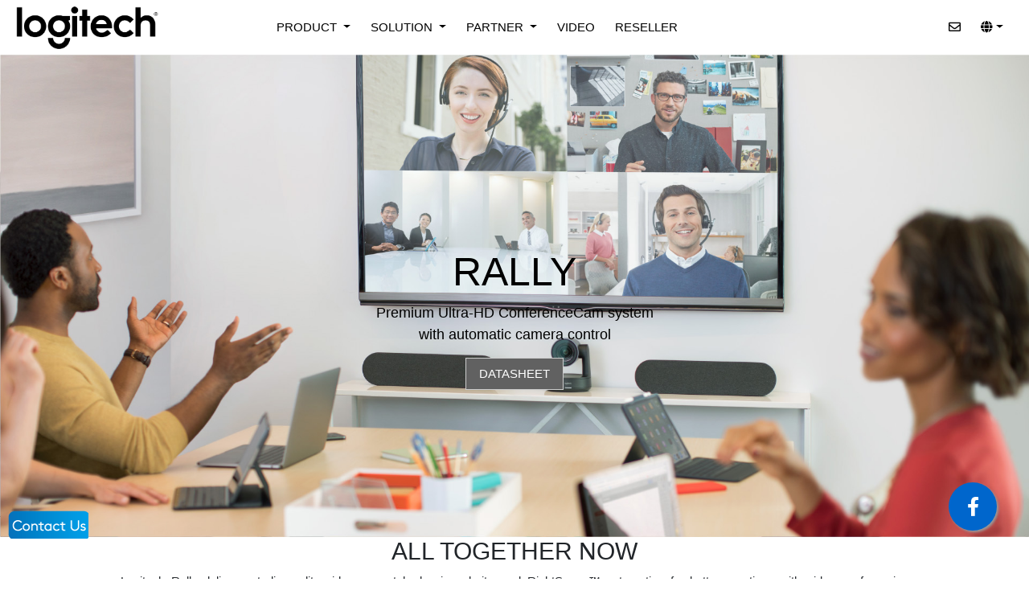

--- FILE ---
content_type: text/html; charset=UTF-8
request_url: https://lp.logitechclub.com/vc/en-hk/product/rally
body_size: 8056
content:
<!DOCTYPE html>
<html>

<head>
  <title>Logitech Video Conferencing Solutions</title>

  <!-- OG Area -->
  <!-- <meta name="" content="width=device-width, initial-scale=1"> -->
  <meta name="viewport" content="width=device-width, initial-scale=1, shrink-to-fit=no">

  <meta property="og:image" content="https://lp.logitechclub.com/vc/images/vc_landing-page_og.jpg" />
  <meta http-equiv="Content-Type" content="text/html; charset=utf-8">
  <meta name="Keywords" content="Logitech, Logitech, VC, Video Conferencing, 視像會議, 視訊, 商務, Video collaboration, ConferenceCams, webcams, headsets, meeting, video meeting, zoom, teams, 視像鏡頭, D-biz, 遙距營商計劃, 視像通話">
  <meta name="description" content="Learn about Logitech video conferencing products including ConferenceCams, webcams, headsets, and entire video meeting room solutions.">
  <meta property="og:site_name" content="Logitech">
  <meta property="og:title" content="Logitech Video Conferencing Solutions">
  <meta property="og:description" content="Learn about Logitech video conferencing products including ConferenceCams, webcams, headsets, and entire video meeting room solutions.">
  <link rel="icon" type="image/x-icon" href="https://www.logitech.com/images/favicon.ico">
  <link rel="shortcut icon" type="image/x-icon" href="https://www.logitech.com/images/favicon.ico">

  <link rel="stylesheet" href="https://lp.logitechclub.com/vc/../common/css/bootstrap.min.css">
  <link rel="stylesheet" href="https://lp.logitechclub.com/vc/../common/css/fontawesome.css">
  <link rel="stylesheet" href="//code.jquery.com/ui/1.12.1/themes/base/jquery-ui.css">
  <link rel="stylesheet" href="//cdnjs.cloudflare.com/ajax/libs/timepicker/1.3.5/jquery.timepicker.min.css">
  <link rel="stylesheet" href="https://lp.logitechclub.com/vc/css/custom.css?v=1769116366">
  <link rel="stylesheet" href="https://lp.logitechclub.com/vc/css/product.css?v=1769116366">
  <script src="https://lp.logitechclub.com/vc/../common/js/jquery-3.2.1.min.js"></script>
  <script src="https://lp.logitechclub.com/vc/../common/js/popper.min.js"></script>
  <script src="https://code.jquery.com/ui/1.12.1/jquery-ui.js"></script>
  <script src="https://lp.logitechclub.com/vc/../common/js/bootstrap.min.js"></script>
  <script src="https://lp.logitechclub.com/vc/js/script.js?v=1769116366"></script>
  <script src="//cdnjs.cloudflare.com/ajax/libs/timepicker/1.3.5/jquery.timepicker.min.js"></script>


  
  
    <!-- Facebook Pixel Code -->
    <script>
      ! function(f, b, e, v, n, t, s) {
        if (f.fbq) return;
        n = f.fbq = function() {
          n.callMethod ?
            n.callMethod.apply(n, arguments) : n.queue.push(arguments)
        };
        if (!f._fbq) f._fbq = n;
        n.push = n;
        n.loaded = !0;
        n.version = '2.0';
        n.queue = [];
        t = b.createElement(e);
        t.async = !0;
        t.src = v;
        s = b.getElementsByTagName(e)[0];
        s.parentNode.insertBefore(t, s)
      }(window, document, 'script',
        'https://connect.facebook.net/en_US/fbevents.js');
      fbq('init', '1243493942764040');
      fbq('track', 'PageView');
    </script>
    <noscript><img height="1" width="1" style="display:none"
        src="https://www.facebook.com/tr?id=1243493942764040&ev=PageView&noscript=1" /></noscript>
    <!-- End Facebook Pixel Code -->

    

    <!-- Google tag (gtag.js) -->
    <script async src="https://www.googletagmanager.com/gtag/js?id=AW-712479693"></script>
    <script>
      window.dataLayer = window.dataLayer || [];

      function gtag() {
        dataLayer.push(arguments);
      }
      gtag('js', new Date());

      gtag('config', 'AW-712479693');
    </script>

    
      

  <script type="text/javascript">
    (function() {
      var didInit = false;

      function initMunchkin() {
        if (didInit === false) {
          didInit = true;
          Munchkin.init('201-WGH-889');
        }
      }
      var s = document.createElement('script');
      s.type = 'text/javascript';
      s.async = true;
      s.src = '//munchkin.marketo.net/munchkin.js';
      s.onreadystatechange = function() {
        if (this.readyState == 'complete' || this.readyState == 'loaded') {
          initMunchkin();
        }
      };
      s.onload = initMunchkin;
      document.getElementsByTagName('head')[0].appendChild(s);
    })();
  </script>



</head>

<body>
  <header>
    <nav class="navbar navbar-expand-lg" id="navbar-vc">

      <a class="my-0 mr-auto" href="https://lp.logitechclub.com/vc/en-hk">
        <img src="https://lp.logitechclub.com/vc/images/logitech-logo.png" class="navbar-brand logo">
      </a>
      <button class="navbar-toggler" type="button" data-toggle="collapse" data-target="#navbarNavDropdown" aria-controls="navbarNavDropdown" aria-expanded="false" aria-label="Toggle navigation">
        <i class="fas fa-bars"></i>
      </button>
      <div class="collapse navbar-collapse" id="navbarNavDropdown">
        <ul class="navbar-nav mx-auto text-center" id="navbar-nav-mega">
          <li class="nav-item dropdown">
            <a class="nav-link dropdown-toggle" href="#" id="navbarDropdownProduct" data-toggle="dropdown" aria-haspopup="true" aria-expanded="false">
              PRODUCT            </a>
            <div class="dropdown-menu justify-content-between" aria-labelledby="navbarDropdownProduct">
              <div class="row justify-content-md-center">
                <div class="col-md-6">
                  <b><a href="https://lp.logitechclub.com/vc/en-hk/product">ALL PRODUCTS</a></b>
                </div>
              </div>
              <div class="row justify-content-md-center">
                <div class="col-md-2">
                  <h6 class="title">Conference Cameras</h6>
                  <ul class="list-unstyled">
                    <li><a href="https://lp.logitechclub.com/vc/en-hk/product/tap-scheduler">TAP SCHEDULER</a></li>
                    <li><a href="https://lp.logitechclub.com/vc/en-hk/product/scribe">SCRIBE</a></li>
                    <li><a href="https://lp.logitechclub.com/vc/en-hk/product/rally">RALLY</a></li>
                    <li><a href="https://lp.logitechclub.com/vc/en-hk/product/rally-bar">RALLY BAR</a></li>
                    <li><a href="https://lp.logitechclub.com/vc/en-hk/product/rally-bar-mini">RALLY BAR MINI</a></li>

                    <li><a href="https://lp.logitechclub.com/vc/en-hk/product/rally-camera">RALLY CAMERAS</a></li>
                    <li><a href="https://lp.logitechclub.com/vc/en-hk/product/meetup">MEETUP</a></li>
                    <li><a href="https://lp.logitechclub.com/vc/en-hk/product/ptz-pro2">PTZ PRO2</a></li>
                    <li><a href="https://lp.logitechclub.com/vc/en-hk/product/group">GROUP</a></li>
                    <li><a href="https://lp.logitechclub.com/vc/en-hk/product/connect">CONNECT</a></li>
                    <li><a href="https://lp.logitechclub.com/vc/en-hk/product/bcc950">BCC950</a></li>
                  </ul>
                </div>
                <div class="col-md-2">
                  <h6 class="title">Desk Solution</h6>
                  <ul class="list-unstyled">
                    <li><a href="https://lp.logitechclub.com/vc/en-hk/product/brio">Brio</a></li>
                    <li><a href="https://lp.logitechclub.com/vc/en-hk/product/c930e">C930e</a></li>
                    <li><a href="https://lp.logitechclub.com/vc/en-hk/product/c925e">C925e</a></li>
                    <li><a href="https://lp.logitechclub.com/vc/en-hk/product/c920e">C920e</a></li>
                    <li><a href="https://lp.logitechclub.com/vc/en-hk/product/c505e">C505e</a></li>
                    <li><a href="https://lp.logitechclub.com/vc/en-hk/product/zone-wireless">Zone Wireless</a></li>
                    <li><a href="https://lp.logitechclub.com/vc/en-hk/product/zone-wired">Zone Wired</a></li>

                    <li><a href="https://lp.logitechclub.com/vc/en-hk/product/h650e-headset">H650e</a></li>
                    <li><a href="https://lp.logitechclub.com/vc/en-hk/product/h570e-headset">H570e</a></li>
                  </ul>
                </div>
                <div class="col-md-2">
                  <h6 class="title"><a href="https://lp.logitechclub.com/vc/en-hk/product#accessories">Accessories</a></h6>
                </div>
              </div>
            </div>
          </li>

          <li class="nav-item dropdown">
            <a class="nav-link dropdown-toggle" href="#" id="navbarDropdownSolution" data-toggle="dropdown" aria-haspopup="true" aria-expanded="false">
              SOLUTION            </a>
            <div class="dropdown-menu justify-content-between" aria-labelledby="navbarDropdownSolution">

              <div class="row justify-content-md-center">
                <div class="col-md-2">
                  <h6 class="title">Conference Room Solutions</h6>
                  <ul class="list-unstyled">
                    <li><a href="https://lp.logitechclub.com/vc/en-hk/solution/large">Large Room</a></li>
                    <li><a href="https://lp.logitechclub.com/vc/en-hk/solution/middle">Middle Room</a></li>
                    <li><a href="https://lp.logitechclub.com/vc/en-hk/solution/small">Small Room</a></li>
                  </ul>
                </div>
                <div class="col-md-2">
                  <h6 class="title"><a href="https://lp.logitechclub.com/vc/en-hk/solution/desk">Desk Solutions</a></h6>
                </div>
                <div class="col-md-2">
                  <h6 class="title">Industry Solutions</h6>
                  <ul class="list-unstyled">
                    <li><a href="https://lp.logitechclub.com/vc/doc/LogiVC-DayInLife_InfographicLTR2_Healthcare.pdf" target="_blank">Medication</a></li>
                    <li><a href="https://lp.logitechclub.com/vc/doc/combinepdf.pdf" target="_blank">Education</a></li>
                  </ul>
                </div>
              </div>
            </div>
          </li>


          <li class="nav-item dropdown">
            <a class="nav-link dropdown-toggle" href="#" id="navbarDropdownPartner" data-toggle="dropdown" aria-haspopup="true" aria-expanded="false">
              PARTNER            </a>
            <div class="dropdown-menu justify-content-between" aria-labelledby="navbarDropdownPartner">
              <div class="row justify-content-md-center">
                
                  <div class="col-md-2">
                    <a href="https://lp.logitechclub.com/vc/doc/br_Fujitsu Collaboration Solution.pdf" target="_blank"><img src="https://lp.logitechclub.com/vc/images/hk_fujitsu_logo.jpg"></a>
                  </div>
                  <div class="col-md-2">
                    <a href="https://lp.logitechclub.com/vc/doc/Barco_pdf_hk.pdf" target="_blank"><img src="https://lp.logitechclub.com/vc/images/hk_barco_logo.jpg"></a>
                  </div>
                  <div class="col-md-2">
                    <a href="https://lp.logitechclub.com/vc/doc/VC_MST-TapBundles_2P-Lenovo.pdf" target="_blank"><img src="https://lp.logitechclub.com/vc/images/hk_lenovo_logo.jpg"></a>
                  </div>
                  <div class="col-md-2">
                    <a href="https://lp.logitechclub.com/vc/doc/pb_Crestron-Logitech_Ref-Sheet-Large.pdf" target="_blank"><img src="https://lp.logitechclub.com/vc/images/crestron_logo.jpg"></a>
                  </div>

                              </div>
            </div>
          </li>

          <li class="nav-item"><a class="nav-link" href="https://lp.logitechclub.com/vc/en-hk/movie"> VIDEO </a></li>
                    <!-- <li class="nav-item"><a class="nav-link" href="https://lp.logitechclub.com/vc/en-hk/gallery"> GALLERY </a></li> -->
          <li class="nav-item"><a class="nav-link" href="https://lp.logitechclub.com/vc/en-hk/reseller"> RESELLER </a></li>
        </ul>



        <ul class="nav navbar-nav flex-row justify-content-center flex-nowrap">
          <li class="nav-item"><a class="nav-link btn-contactsale" href="#contact_sales"><i class="far fa-envelope"></i> </a></li>
                      <li class="nav-item dropdown d-pc">
              <a class="nav-link dropdown-toggle" href="#" data-toggle="dropdown" aria-expanded="false"><i class="fas fa-globe"></i></a>
              <ul class="dropdown-menu dropdown-menu-right">
                <li><a class="dropdown-item" href="https://lp.logitechclub.com/vc/zh-hk/product/rally">中文</a></li>
                <li><a class="dropdown-item" href="https://lp.logitechclub.com/vc/en-hk/product/rally">ENG</a></li>
              </ul>
            </li>

            <li class="nav-item d-mobile"><a class="nav-link" href="https://lp.logitechclub.com/vc/zh-hk/product/rally">中文</a></li>
            <li class="nav-item d-mobile"><a class="nav-link" href="https://lp.logitechclub.com/vc/en-hk/product/rally">ENG</a></li>

                  </ul>

      </div>
    </nav>

  </header>

  <script>
    const $dropdown = $(".dropdown");
    const $dropdownToggle = $(".dropdown-toggle");
    const $dropdownMenu = $(".dropdown-menu");
    const showClass = "show";

    $(window).on("load resize", function() {
      if (this.matchMedia("(min-width: 991px)").matches) {
        $dropdown.hover(
          function() {
            const $this = $(this);
            $this.addClass(showClass);
            $this.find($dropdownToggle).attr("aria-expanded", "true");
            $this.find($dropdownMenu).addClass(showClass);
          },
          function() {
            const $this = $(this);
            $this.removeClass(showClass);
            $this.find($dropdownToggle).attr("aria-expanded", "false");
            $this.find($dropdownMenu).removeClass(showClass);
          }
        );
      } else {
        $dropdown.off("mouseenter mouseleave");
      }
    });
  </script>
  <main role="main"><div id="rallypage">
    <div class="container-fluid">
        <div class="row">
            <div class="top-image">
                <div class="content-image">
                    <img src="https://lp.logitechclub.com/vc/images/Header.jpg" />
                </div>
                <div class="content-text">
                    <span>
                        <h1>RALLY</h1>
                        <p>Premium Ultra-HD ConferenceCam system <Br> with automatic camera control</p>
                    </span>
                    <div class="datasheet">
                        <a href="https://www.logitech.com/assets/65592/rally-datasheet.pdf" target="_blank">
                            DATASHEET                        </a>
                    </div>
                </div>
            </div>
        </div>
    </div>

    <div class="container-fluid">
        <div class="content overview">
            <h2 class="text-center">ALL TOGETHER NOW</h2>
            <p class="text-justify">Logitech Rally delivers studio-quality video, unmatched voice clarity, and RightSense™ automation for better meetings with video conferencing applications that work with USB devices, including Google Hangouts Meet, Microsoft Skype® for Business, Microsoft Teams, and Zoom. With modular audio, thoughtful cable management and premium finishes, Rally integrates beautifully into medium and larger rooms.</p>
        </div>
    </div>

    <div class="container-fluid feature">
        <div class="content">
            <div class="row">
                <div class="col-md-6 float-left">
                    <img src="https://lp.logitechclub.com/vc/images/testing.jpg">
                </div>
                <div class="col-md-6 float-right">
                    <h3>STUDIO-QUALITY VIDEO</h3>
                    <p>With an Ultra-HD imaging system, Rally delivers brilliantly sharp video, outstanding color, and exceptional optical accuracy at resolutions up to 4K. Logitech RightLight™ technology optimizes light balance to emphasize faces and render natural-looking skin tones, even in dim or backlit conditions.</p>
                </div>
            </div>
            <hr>
            <div class="row">
                <div class="col-md-6 float-right">
                    <img src="https://lp.logitechclub.com/vc/images/ADVANCED MODULAR AUDIO.jpg">
                </div>
                <div class="col-md-6 float-left">
                    <h3>ADVANCED MODULAR AUDIO</h3>
                    <p>Crystal-clear audio is essential for world-class video conferencing, and Rally excels in delivering sound thats natural, crisp, and highly intelligible. Logitech RightSound™ enhances voice clarity by suppressing background noise, auto-leveling voices, and focusing on active speakers. Exquisitely sensitive mic pods ensure that everyone in the meeting can be clearly heard while stand-alone speakers fill larger rooms with rich, life-like sound.</p>
                </div>
            </div>
            <hr>
            <div class="row">
                <div class="col-md-6 float-left">
                    <img src="https://lp.logitechclub.com/vc/images/SLEEK INDUSTRIAL DESIGN.jpg">
                </div>
                <div class="col-md-6 float-right">
                    <h3>SLEEK INDUSTRIAL DESIGN</h3>
                    <p>Every component in the Rally system features premium industrial design suitable for any professional setting. Even as Rally helps everyone look and sound great during video meetings, each part of the system looks great in its own right. The premium PTZ camera at the core of the system is elegantly finished in matte black with slate gray metal trim, complemented by sleekly designed audio components and accessories that look great in any room.</p>
                </div>
            </div>
            <hr>
            <div class="row">
                <div class="col-md-6 float-right">
                    <img src="https://lp.logitechclub.com/vc/images/ENHANCED USER EXPERIENCE.jpg">
                </div>
                <div class="col-md-6 float-left">
                    <h3>ENHANCED USER EXPERIENCE</h3>
                    <p>Logitech RightSense™ is a suite of technologies built into Rally that automate a better user experience. RightSight™ perfectly auto-frames participants no matter their distance from the lens. RightLight™ prioritizes faces over environment to render natural-looking skin tones while RightSound™ enhances vocal clarity by suppressing background noise, auto-leveling voices, and focusing on active speakers to support better meetings automatically!</p>
                </div>
            </div>
            <hr>
            <div class="row">
                <div class="col-md-6 float-left">
                    <img src="https://lp.logitechclub.com/vc/images/SMART CABLING AND CONTENT SHARING.jpg">
                </div>
                <div class="col-md-6 float-right">
                    <h3>SMART CABLING AND CONTENT SHARING</h3>
                    <p>With a Display Hub and Table Hub to keep cables neat and organized, Rally components and the meeting computer remain securely out of sight. Connected by a single CAT6 cable, both hubs feature a full complement of connections so you can locate the meeting computer near the display or at the table. An HDMI input on the Table Hub eliminates the need for extra-cost cable extenders and makes wired content sharing easy.</p>
                </div>
            </div>
            <hr>
        </div>
    </div>

    <div class="container-fluid additional">
        <div class="content">
            <div class="row">
                <div class="col-md-6 pb-3">
                    <img src="https://lp.logitechclub.com/vc/images/440x220A.jpg">
                    <h3>SEE EVERYONE, PERFECTLY FRAMED</h3>
                    <p>Logitech RightSight camera control1 automatically moves and adjusts the lens to comfortably frame meeting participants in rooms of all shapes and sizes.</p>
                </div>
                <div class="col-md-6 pb-3">
                    <img src="https://lp.logitechclub.com/vc/images/440x220B.jpg">
                    <h3>LET THE SUNSHINE IN</h3>
                    <p>Even in meeting rooms with bright windows, Logitech RightLight technology with Wide Dynamic Range (WDR) prioritizes faces and human figures over objects and surfaces. The result is a balanced image that renders participants in flattering light with reduced glare and softer shadows, even in dim or backlit conditions</p>
                </div>
            </div>
            <div class="row">
                <div class="col-md-6 pb-3">
                    <img src="https://lp.logitechclub.com/vc/images/440x220C.jpg">
                    <h3>ADAPTIVE PAN, TILT AND ZOOM</h3>
                    <p>Pan and tilt speeds automatically adapt to the level of zoom. The result: faster camera movement when zoomed out for quick framing and slower camera movement when zoomed in for more control.</p>
                </div>
                <div class="col-md-6 pb-3">
                    <img src="https://lp.logitechclub.com/vc/images/440x220D.jpg">
                    <h3>FRONT OF ROOM AUDIO</h3>
                    <p>Unlike tabletop speakerphones that decouple voices from video, Rally speakers are designed for placement at the front of the room. By aligning speakers with the display, a person's voice and video both come from the same place and never from behind you — so conversations feel more natural and lifelike.</p>
                </div>
            </div>

            <div class="row">
                <div class="col-md-3">
                    <img src="https://lp.logitechclub.com/vc/images/253x142A.jpg">
                    <h3>OPTIONAL MOUNTING KIT</h3>
                    <p>Add Rally Mounting Kit for a streamlined installation of each component. Strong wall mounts allow ideal placement for the camera and two speakers, while ventilated mounting plates attach the display and table hubs on a wall or beneath a table. Two cleverly-designed retainers keep cables secure.</p>
                </div>
                <div class="col-md-3">
                    <img src="https://lp.logitechclub.com/vc/images/253x142B.jpg">
                    <h3>LOUD AND CLEAR</h3>
                    <p>The Rally display hub powers up to two speakers, providing rich sound even in larger rooms. A patent-pending suspension system virtually eliminates vibrations that travel through walls, stands, and tables. This improves echo cancellation while keeping video shake-free, even at high volume levels and when zoomed in.</p>
                </div>
                <div class="col-md-3">
                    <img src="https://lp.logitechclub.com/vc/images/253x142C.jpg">
                    <h3>UP TO 7 MIC PODS</h3>
                    <p>For rooms with more than 10 participants, add Rally Mic Pods to expand audio coverage and provide convenient access to mute controls. Each pod adds coverage for six more participants, so you can deploy Rally in large meeting spaces and boardrooms with up to 46 people.</p>
                </div>
                <div class="col-md-3">
                    <img src="https://lp.logitechclub.com/vc/images/253x142D.jpg">
                    <h3>FLEXIBLE MIC POD CABLING</h3>
                    <p>A more flexible alternative to daisy-chain connections, Rally Mic Pod Hub makes it easy to run cables beneath the table with three connections for Rally Mic Pods or additional Mic Pod Hubs. With a single-cable connection, participants can reposition individual mic pods to make space on the table or to bring mute control within easy reach.</p>
                </div>
            </div>
        </div>
    </div>
</div>
<style>
    .contact-block {
        background-image: url('/vc/images/05.jpg?v=2');
    }

    .contact-block .form-col {
        max-width: 300px;
    }

    .contact-block #contact-form .contact-form-inner {
        background-color: #c6c6c6;
    }

    .contact-block #contact-form .contact-form-inner {
        background-color: #c6c6c6;
    }

    .mktoForm {
        width: 100% !important;
        /* background-color: #c6c6c6;
            padding: 5px; */
    }

    .mktoForm .mktoOffset {
        height: 0;
    }

    .mktoForm .mktoLabel {
        display: none;
    }

    .mktoForm .mktoFormRow {
        width: 100%;
    }


    .mktoForm .mktoFormRow .mktoFormCol {
        width: 100% !important;
    }

    .mktoForm .mktoFieldWrap {
        margin-bottom: 0;
        width: 100%;
    }

    .mktoForm .mktoField {
        width: 100% !important;
        padding: 8px !important;
        border: 1px solid #ccc;
        border-radius: 0px;
        color: #6c757d;
        background: #FFF;
    }

    .mktoForm input[type="checkbox"] {
        width: 1rem !important;
        padding: 0 !important;
        border: none !important;
        margin: 5px 5px 5px 0;
    }


    @media only screen and (max-width: 480px) {
        .mktoForm .mktoFormRow .mktoField {
            width: 100%;
            height: auto;
            line-height: 1.5em;
            font-size: 1rem;
        }

        .mktoForm .mktoCheckboxList {
            background-color: #FFF;
        }
    }

    .mktoForm .mktoGutter {
        height: 1px;
    }


    .mktoFormRow:has(label[for="honeypot"]),
    .mktoFormRow:has(label[for="lastFormReferrer"]),
    .mktoFormRow:has(label[for="lastFormURL"]) {
        display: none;
    }

    .mktoFormRow .mktoFieldWrap label[for="honeypot"],
    .mktoFormRow .mktoFieldWrap input#honeypot,
    .mktoFormRow .mktoFieldWrap span#Instructhoneypot {
        display: none;
    }

    .mktoFormRow .mktoFieldWrap label[for="lastFormReferrer"],
    .mktoFormRow .mktoFieldWrap textarea#lastFormReferrer,
    .mktoFormRow .mktoFieldWrap span#InstructlastFormReferrer {
        display: none;
    }

    .mktoFormRow .mktoFieldDescriptor:has(label[for="honeypot"]),
    .mktoFormRow .mktoFieldDescriptor:has(label[for="lastFormReferrer"]),
    .mktoFormRow .mktoFieldDescriptor:has(label[for="lastFormURL"]) {
        margin-bottom: 0;
        height: 0;
        overflow: hidden;
    }


    .mktoForm #Lblz-MKTDATA-OptIn {
        display: none;
    }

    .mktoForm .mktoCheckboxList {
        display: flex;
        align-items: flex-start;
        width: auto !important;
        padding: 0;
    }



    /*        .mktoForm .mktoCheckboxList>label {
            display: inline-block;
            margin-right: 10px;
        }
 */
    /*         .mktoForm .#z-MKTDATA-OptIn {
            display: block;
            width: 100% !important;
        } */

    .mktoForm .mktoButton {
        color: #fff !important;
        background-color: #616161 !important;
        display: inline-block;
        border: 1px solid #ccc !important;
        width: auto;
        overflow: hidden;
        padding: 8px 16px;
        border-radius: 0;

    }
</style>


<div class="pt-3">
    <div class="contact-block">
        <div class="container">
            <div class="form-col">
                <script src="//info.logitech.com/js/forms2/js/forms2.min.js"></script>


                
                    <form id="mktoForm_20656"></form>
                    <script>
                        MktoForms2.loadForm("//info.logitech.com", "201-WGH-889", 20656);
                    </script>

                            </div>
        </div>
    </div>

    <script>
        MktoForms2.whenReady(function(form) {
            const source = document.querySelector('#Lblz-MKTDATA-OptIn');
            const target = form.getFormElem().find('.mktoCheckboxList')[0];

            if (source && target) {
                const wrapper = document.createElement('span');
                wrapper.id = 'customOptInWrapper';
                wrapper.setAttribute('name', 'customOptInWrapper');

                while (source.firstChild) {
                    wrapper.appendChild(source.firstChild);
                }

                target.appendChild(wrapper);
            }

                            const buttons = form.getFormElem().find('button');
                buttons.each(function() {
                    const buttons = form.getFormElem().find('button');
                    buttons.each(function() {
                        this.textContent = 'Submit';
                    });

                });

            

            form.onSuccess(function(values, followUpUrl) {
                var redirectUrl = "/vc/en-hk/contact"; 

                location.href = redirectUrl;
                return false; 
            });

        });
    </script></main>
<footer>
  <div class="footer-copyright text-center py-3">Copyright © 2026,
    <a href="https://www.logitechclub.com/"> logitechclub.com</a>, All Rights Reserved
            | <a class="btn-link" href="https://www.logitech.com/en-hk/legal/web-privacy-policy.html" target="_blank">
                    Web Privacy Policy							</a>
          </div>
</footer>


<div class="fixed-left">

    <a href="javascript:void(0);" class="btn-gotocontactsale"> <img src="https://lp.logitechclub.com/vc/images/contact-us.png?v=10070"></a>

</div>

<div id="ytplayer-modal" class="modal fade">
    <div class="modal-dialog modal-lg">
        <div class="modal-content">
            <div class="modal-body">
                <div id="video-src"></div>
            </div>
        </div>
    </div>
</div>
<style>

/* .label-container{
	position:fixed;
	bottom:48px;
	right:105px;
	display:table;
    visibility: hidden;
    z-index: 9999;
} */

/* .label-text{
	color:#FFF;
	background:rgba(51,51,51,0.5);
	display:table-cell;
	vertical-align:middle;
	padding:10px;
    border-radius:3px;
} */

/* .label-arrow{
	display:table-cell;
	vertical-align:middle;
	color:#333;
	opacity:0.5;
} */

.float{
	position:fixed;
	width:60px;
	height:60px;
	bottom:60px;
	right:40px;
	background-color:#06C;
	color:#FFF;
	border-radius:50px;
	text-align:center;
	box-shadow: 2px 2px 3px #999;
    z-index: 99999;
}

.my-float{
	font-size:24px;
	margin-top:18px;
}

/* a.float + div.label-container {
  visibility: hidden;
  opacity: 0;
  transition: visibility 0s, opacity 0.5s ease;
} */

a.float:hover{
 color: #FFF;
}
/* a.float:hover + div.label-container{
  visibility: visible;
  opacity: 1;
} */
</style>

<a href="https://www.facebook.com/LogitechVCHK" class="float">
<!-- <i class="fab fa-facebook my-float"></i> -->
<i class="fab fa-facebook-f  my-float"></i>
</a>

<script>
 var slideIndex = 1;
            showDivs(slideIndex);

            function plusDivs(n) {
                showDivs(slideIndex += n);
            }

            function currentDiv(n) {
                showDivs(slideIndex = n);
            }

            function showDivs(n) {
                var i;
                var x = document.getElementsByClassName("mySlides");
                var dots = document.getElementsByClassName("demodots");

                if (n > x.length) {
                    slideIndex = 1;
                }

                if (n < 1) {
                    slideIndex = x.length
                };
                for (i = 0; i < x.length; i++) {
                    x[i].style.display = "none";
                }
                for (i = 0; i < dots.length; i++) {
                    dots[i].className = dots[i].className.replace(" w3-white", "");
                }

                if(x[slideIndex - 1]){
                  x[slideIndex - 1].style.display = "block";
                }
                
                //dots[slideIndex - 1].className += " w3-white";
            }
</script>
<script defer src="https://static.cloudflareinsights.com/beacon.min.js/vcd15cbe7772f49c399c6a5babf22c1241717689176015" integrity="sha512-ZpsOmlRQV6y907TI0dKBHq9Md29nnaEIPlkf84rnaERnq6zvWvPUqr2ft8M1aS28oN72PdrCzSjY4U6VaAw1EQ==" data-cf-beacon='{"version":"2024.11.0","token":"efe90dab3c104641bcaf480963cbc92e","r":1,"server_timing":{"name":{"cfCacheStatus":true,"cfEdge":true,"cfExtPri":true,"cfL4":true,"cfOrigin":true,"cfSpeedBrain":true},"location_startswith":null}}' crossorigin="anonymous"></script>
</body>

</html>

--- FILE ---
content_type: text/css
request_url: https://lp.logitechclub.com/vc/css/custom.css?v=1769116366
body_size: 5613
content:
body,
html {
    height: 100%;
    font-size: 15px;
    line-height: 1.5;
    /* font-family: "BrownPro-Light", "BrownPro-Regular", "Noto Sans CJK TC Thin", "Noto Sans CJK TC Regular", "Noto Sans CJK TC Medium", "Noto Sans CJK TC Light", "Noto Sans CJK TC DemiLight", "Noto Sans CJK TC Bold", "Noto Sans CJK TC Black"; */
}

@media (max-width: 991.99px) {
    body,
    html {
        font-size: 13px;
    }
}

a {
    color: #000;
}

a:hover {
    color: inherit;
}

a.arrow-right::after {
    content: "";
    border: solid black;
    border-width: 0 1px 1px 0;
    display: inline-block;
    padding: 3px;
    transform: rotate(-45deg);
    -webkit-transform: rotate(-45deg);
    transition: 0.5s;
    position: relative;
    top: 0;
    right: 0;
}


/*   a.arrow-right:after {
    content: '»';
    padding-left: 0;
    transition: 0.5s;
  } */

a.arrow-right:hover:after {
    right: -3px;
}

img {
    width: 100%;
}

.img-auto {
    width: auto;
}

hr {
    border: 0;
    border-top: 1px solid #eee;
    margin: 20px 0;
    box-sizing: content-box;
    height: 0;
    overflow: visible;
    display: block;
    border-style: inset;
    border-width: 1px;
}

header {
    /* position: absolute; */
    /* top: 0px; */
    z-index: 9999;
    width: 100%;
}

#navbar-vc {
    padding-top: 0;
    padding-bottom: 0;
    /* border-bottom: solid 1px #FFF; */
    background: #fff;
    z-index: 999;
}

#navbar-vc .logo {
    width: auto;
    height: 68px;
    padding: 0.5rem 0;
    position: absolute;
    top: 0;
}

#navbar-vc .dropdown-menu .title {
    font-weight: bold;
    margin: 10px 0;
}

#navbar-vc .nav-link:hover,
#navbar-vc .dropdown:hover {
    background-color: #fff;
}

#navbar-vc .nav-item:not(:last-child) {
    margin-right: 10px;
}

#navbar-vc .dropdown-toggle::after {
    transition: transform 0.15s linear;
}

#navbar-vc .show.dropdown .dropdown-toggle::after {
    transform: translateY(3px);
}

#navbar-vc #navbar-nav-mega .dropdown {
    position: static;
}

#navbar-vc #navbar-nav-mega .dropdown-menu {
    position: absolute;
    background-color: #fff;
    width: 100%;
    left: 0;
    border: 0;
    z-index: 99;
    padding: 20px;
    margin: 0;
}

.nav-link {
    display: block;
    padding: 23px 1rem;
}

.dropdown-menu-right {
    border-radius: 0;
    margin: 0;
    border: 0;
}

.dropdown-menu-right li {
    text-align: center;
}

.d-pc {
    display: block;
}

.d-mobile {
    display: none;
}

#navbar-vc .dropdown-item.active,
.dropdown-item:active {
    color: #000;
    text-decoration: none;
    background-color: transparent;
}

@media (max-width: 991.99px) {
    #navbar-vc .navbar-nav {
        background: hsla(1, 0%, 100%, 0.9);
        position: relative;
        top: 0;
        right: 0;
        left: 0;
        min-height: 100%;
        padding-top: 2rem;
    }
    #navbar-vc #navbar-nav-mega .dropdown-menu {
        top: inherit;
        box-shadow: 0px 8px 16px 0px rgba(0, 0, 0, 0.2);
    }
    .d-pc {
        display: none;
    }
    .d-mobile {
        display: block;
    }
    #navbar-vc .logo {
        width: auto;
        height: 50px;
        position: relative;
    }
    .nav-link {
        display: block;
        padding: 0.5rem 1rem;
    }
}

.mySlides {
    display: none;
}

.button {
    background-color: #00ade9;
    /* blue */
    width: 100%;
    height: 90%;
    border: none;
    color: white;
    padding: 10px 20px;
    text-align: center;
    text-decoration: none;
    display: inline-block;
    font-size: 12px;
    margin: 4px 2px;
    cursor: pointer;
    -webkit-transition-duration: 0.4s;
    /* Safari */
    transition-duration: 0.4s;
}

button:focus {
    outline: 0;
}

.bg-grey {
    background-color: #f4f4f4;
}

.button1 {
    box-shadow: 0 8px 16px 0 rgba(0, 0, 0, 0.2), 0 6px 20px 0 rgba(0, 0, 0, 0.19);
}

.button2:hover {
    box-shadow: 0 12px 16px 0 rgba(0, 0, 0, 0.24), 0 17px 50px 0 rgba(0, 0, 0, 0.19);
}

@font-face {
    font-family: "BrownPro-Light";
    src: url("/vc/fonts/lineto-brown-pro-light.ttf") format("truetype");
}

@font-face {
    font-family: "BrownPro-Bold";
    src: url("/vc/fonts/lineto-brown-pro-bold.ttf") format("truetype");
}

@font-face {
    font-family: "LinetoBrownProRegular";
    src: url("/vc/fonts/lineto-brown-pro-regular.eot");
    src: url("/vc/fonts/lineto-brown-pro-regular.ttf") format("truetype"), url("/vc/fonts/lineto-brown-pro-regular.woff") format("woff");
}

@font-face {
    font-family: "Noto Sans CJK TC Thin", "Noto Sans CJK TC Regular", "Noto Sans CJK TC Medium", "Noto Sans CJK TC Light", "Noto Sans CJK TC DemiLight", "Noto Sans CJK TC Bold", "Noto Sans CJK TC Black";
    src: url("/vc/fonts/NotoSansCJKtc-Black.otf") format("opentype");
    src: url("/vc/fonts/NotoSansCJKtc-Bold.otf") format("opentype");
    src: url("/vc/fonts/NotoSansCJKtc-DemiLight.otf") format("opentype");
    src: url("/vc/fonts/NotoSansCJKtc-Light.otf") format("opentype");
    src: url("/vc/fonts/NotoSansCJKtc-Medium.otf") format("opentype");
    src: url("/vc/fonts/NotoSansCJKtc-Regular.otf") format("opentype");
    src: url("/vc/fonts/NotoSansCJKtc-Thin.otf") format("opentype");
}

.film_roll_wrapper {
    display: block;
    text-align: center;
    float: none;
    position: relative;
    top: auto;
    right: auto;
    bottom: auto;
    left: auto;
    z-index: auto;
    width: 100%;
    margin: 0 !important;
    padding: 0 !important;
    overflow: hidden;
    width: 100%;
}

.film_roll_shuttle {
    text-align: left;
    float: none;
    position: relative;
    top: 0;
    left: 0;
    right: auto;
    bottom: auto;
    margin: 0 !important;
    padding: 0 !important;
    z-index: auto;
}

.film_roll_shuttle.vertical_center:before {
    content: "";
    display: inline-block;
    height: 100%;
    vertical-align: middle;
    margin-right: -0.25em;
}

.film_roll_child {
    position: relative;
    display: inline-block;
    *display: inline;
    vertical-align: middle;
    zoom: 1;
}


/* .film_roll_child:not(.active) {
    background-color: #000000;
}
 */

.film_roll_child:not(.active) img {
    opacity: 0.5;
}

.film_roll_prev,
.film_roll_next {
    position: absolute;
    top: 48%;
    left: 15px;
    width: 40px;
    height: 40px;
    margin: -20px 0 0 0;
    padding: 0;
    font-size: 60px;
    font-weight: 100;
    line-height: 30px;
    /*     color: white;
    text-align: center;
    background: #222;
    border: 3px solid white;
    border-radius: 23px;
    opacity: 0.5; */
}

.film_roll_prev:hover,
.film_roll_next:hover {
    color: white;
    text-decoration: none;
    opacity: 0.9;
}

.film_roll_next {
    left: auto;
    right: 15px;
}

@media (min-width: 1080px) {
    .film_roll_next {
        right: 200px;
    }
    .film_roll_prev {
        left: 200px;
    }
}

.film_roll_pager {
    text-align: center;
}

.film_roll_pager a {
    width: 5px;
    height: 5px;
    border: 2px solid #333;
    border-radius: 5px;
    display: inline-block;
    margin: 0 5px 0 0;
    transition: all 1s ease;
}

.film_roll_pager a:hover {
    background: #666;
}

.film_roll_pager a.active {
    background: #333;
}

.film_roll_pager span {
    display: none;
}

.film_roll_pager a,
a.film_roll_prev,
a.film_roll_next {
    -webkit-box-sizing: content-box;
    -moz-box-sizing: content-box;
    box-sizing: content-box;
}

.header-msg {
    text-align: center;
    width: 70%;
}

.header-msg a {
    color: crimson;
}


/* .container-fluid {
    width: 100%;
    padding-right: 0px;
    padding-left: 0px;
    margin-right: auto;
    margin-left: auto;
}
 */

.content {
    max-width: 980px;
    margin-left: auto;
    margin-right: auto;
}

.top-image {
    position: relative;
    width: 100%;
    height: 100%;
}

.top-image .content-image {
    width: 100%;
    height: 100%;
    /* padding-top: 60px; */
}

.top-image .content-image img {
    width: 100%;
}

.top-image .content-text {
    position: absolute;
    text-align: center;
    top: 40%;
    width: 100%;
    /*     left: 50%;
    -webkit-transform: translate(-50%, -50%);
    -o-transform: translate(-50%, -50%);
    transform: translate(-50%, -50%); */
    z-index: 1;
    color: #ffffff;
    font-size: 18px;
}

.top-image .content-text span {
    display: inline-block;
    max-width: 600px;
}

.top-image .content-text h5 {
    font-size: 24px !important;
}

.top-image .content-text h1 {
    font-size: 50px !important;
}

.top-image .content-text .datasheet a {
    color: #fff !important;
    background-color: #616161 !important;
    display: inline-block;
    border: 1px solid #ccc !important;
    width: auto;
    overflow: hidden;
    padding: 8px 16px;
    vertical-align: middle;
    overflow: hidden;
    text-decoration: none;
    color: inherit;
    background-color: inherit;
    text-align: center;
    white-space: nowrap;
    font-size: 15px;
    line-height: 1.5;
}

.top-image .content-text .datasheet a:hover {
    color: #000 !important;
    background-color: #ccc !important;
}

#rallypage .top-image .content-text,
#meetup_page .top-image .content-text {
    top: 40%;
    color: #000 !important;
}


/* #rallypage .top-image .content-text p {
    color: #FFFFFF;
} */


/* .overview{
    text-align: center;
} */


/* .overview h2 {
    margin-bottom: 10px;
    color: #000000;
} */


/* .overview p {
    font-size: 16px;
    line-height: 18px;
    color: #000000;
}
 */


/* .overview img {
    width: 200px;
} */

.subpage img {
    width: 100%;
}

.subpage .title {
    /* line-height: 10px; */
    font-size: 20px;
    color: #000000;
    text-align: center;
    font-family: BrownPro-Light, BrownPro-Regular;
    font-weight: bold;
}

.subpage .desc {
    font-weight: normal;
    line-height: 16px;
    font-size: 14px;
    color: #000000;
    text-align: center;
    font-family: BrownPro-Light, BrownPro-Regular;
    font-weight: lighter;
}

.rooms-size-selector {
    padding: 2rem 0 1.5rem 0;
    margin: 0;
}

.rooms-size-selector a.active {
    color: #0095ff;
    border-color: #0095ff;
}

.rooms-size-selector a {
    color: #000000;
    text-align: center;
    padding: 0;
    border-bottom: 1px solid #1d2124;
}

.rooms-size-selector a:hover {
    text-decoration: none;
}

.feature .row {
    padding: 1rem 0;
    display: block;
    border-bottom: 1px solid #ccc;
}

.feature .row:after,
.feature .row:before,
.feature .row-padding:after,
.feature .row-padding:before {
    content: "";
    display: table;
    clear: both;
}

.feature h3 {
    font-weight: 500;
    font-size: 1.5rem;
    padding: 1rem 0;
}

@media (min-width: 768px) {
    .feature .row {
        border-bottom: 0;
    }
}

.additional .title {
    font-size: 2.5rem;
    text-align: center;
    color: #696969;
}

.additional .row h3 {
    font-size: 1.5rem;
    font-weight: 500;
}

#vc_page .top-image .content-text span {
    max-width: 100%;
}

#rallypage .additional .row h3 {
    text-align: center;
}

#rallypage .additional .row p {
    text-align: center;
}

#tap_page .feature img {
    width: 400px;
}

#tap_page .feature .title {
    color: #000000;
    font-size: 30px;
    margin-top: 100px;
}

#tap_page .accessories .title {
    color: #7a7a7a;
    font-size: 18px;
    margin: 10px 0;
}

#tap_page .accessories img {
    width: 100%;
}

#tap_page .accessories .subtitle {
    font-size: 18px;
}

.bg-light-grey {
    background-color: #f3f3f3 !important;
}

.bottom-msg {
    padding: 20px 0 0 0;
    font-size: 13px;
    color: dimgray;
    text-align: center;
}

#sticky-contact {
    position: fixed;
    bottom: 0px;
    right: 0px;
    font-size: 16px;
    width: 100%;
    background-color: rgb(136, 136, 136);
    z-index: 999999;
    display: none;
}

#sticky-contact .form-control:disabled,
.form-control[readonly] {
    background-color: #d2d5d8;
    opacity: 1;
}

#sticky-contact button:active,
#sticky-contact button:focus {
    outline: none;
}

#sticky-contact button#sticky-contact-btn {
    background-color: transparent;
    border: 0;
    padding: 0;
    top: -40px;
    position: relative;
    float: right;
    /* right: 200px; */
    /* right: 200px; */
}

#sticky-contact button#sticky-contact-btn img {
    max-width: 200px;
}

#form-container {
    background-color: #eaeaea;
}

#sticky-contact-content {
    top: 0;
    height: auto;
    float: right;
    margin: 20px 0px 20px 0px;
    position: relative;
    right: auto;
    /* right: 200px; */
}

@media (min-width: 992px) {
    #sticky-contact-content {
        right: -200px;
    }
}

#sticky-contact-content .form-row {
    padding: 5px;
}

#sticky-contact-content .form-control {
    border-radius: 0;
    border: 0;
    margin: 0;
    font-size: 14px;
    /* padding: 1rem .75rem; */
}

.error-msg {
    display: none;
    color: red;
}

.success-msg {
    /*  display: none; */
    color: green;
}

#sticky-contact #submit {
    border-radius: 0;
    color: #fff;
    background-color: #0095ff;
    border: 0;
}

#sticky-contact-content form {
    margin-right: 5px;
}

#formMsgModal {
    z-index: 999999;
}

.brand-logo img {
    cursor: pointer;
}

.data-link {
    text-align: center;
}

.data-link a {
    color: black;
    font-size: 1.5rem;
    padding: 10px;
}

.data-link a:hover {
    text-decoration: none;
}

.brand-logo {
    padding-top: 15px;
}

.brand-logo .col {
    padding-bottom: 15px;
}

.dark-overlay {
    background-color: #000000;
}

.dark-overlay img {
    opacity: 0.5;
}

#video-modal .modal-content iframe {
    margin: 0 auto;
    display: block;
    /* width: 100%;
    height: 100%; */
    /* width: 100%;
    height: 100%; */
    width: 560px;
    height: 315px;
}

#video-modal .modal-body {
    padding: 0;
}

video {
    width: 100%;
}

.movie-item {
    cursor: pointer;
    max-width: 400px;
}

.skew .skew-inner img {
    /* background-color: #000;
    color: #ffffff; */
    width: auto;
    top: -40px;
    position: relative;
    /* padding: 0 50px; */
}


/* .skew .skew-inner img:hover {

    opacity: 1;
} */

#movie_page .card {
    border: 0;
    border-radius: 0;
    margin-bottom: 2rem;
    left: 50%;
    transform: translateX(-50%);
    background: none;
}

#movie_page .card .card-body {
    background-color: #000;
    color: #ffffff;
}

#movie_page .video {
    line-height: 0;
}

#movie_page .bg {
    background-image: url("/vc/images/tw_movie_bg.png");
    -webkit-background-size: 100%;
    -moz-background-size: 100%;
    -o-background-size: 100%;
    background-size: 100%;
}

@media (min-width: 992px) {
    #movie_page .video {
        position: absolute;
        top: 0px;
    }
    #movie_page .bg {
        position: relative;
        margin-top: 600px;
    }
}

#ytplayer-modal .modal-content iframe {
    /*  margin: 0 auto;
    display: block; */
    /*  width: 560px;
    height: 315px; */
    width: 100%;
    /*   height: 100%; */
    display: block;
    border: 0;
    padding: 0;
    margin: 0;
}

#ytplayer-modal .modal-body {
    padding: 0;
}

.w3-tooltip,
.w3-display-container {
    position: relative;
}

.w3-display-left {
    position: absolute;
    top: 50%;
    left: 0%;
    transform: translate(0%, -50%);
    -ms-transform: translate(-0%, -50%);
}

.w3-animate-fading {
    animation: fading 10s infinite;
}

@keyframes fading {
    0% {
        opacity: 0;
    }
    50% {
        opacity: 1;
    }
    100% {
        opacity: 0;
    }
}

.w3-animate-opacity {
    animation: opac 0.8s;
}

@keyframes opac {
    from {
        opacity: 0;
    }
    to {
        opacity: 1;
    }
}

.w3-animate-top {
    position: relative;
    animation: animatetop 0.4s;
}

@keyframes animatetop {
    from {
        top: -300px;
        opacity: 0;
    }
    to {
        top: 0;
        opacity: 1;
    }
}

.w3-animate-left {
    position: relative;
    animation: animateleft 0.4s;
}

@keyframes animateleft {
    from {
        left: -300px;
        opacity: 0;
    }
    to {
        left: 0;
        opacity: 1;
    }
}

.w3-animate-right {
    position: relative;
    animation: animateright 0.4s;
}

@keyframes animateright {
    from {
        right: -300px;
        opacity: 0;
    }
    to {
        right: 0;
        opacity: 1;
    }
}

.w3-animate-bottom {
    position: relative;
    animation: animatebottom 0.4s;
}

@keyframes animatebottom {
    from {
        bottom: -300px;
        opacity: 0;
    }
    to {
        bottom: 0;
        opacity: 1;
    }
}

.w3-animate-zoom {
    animation: animatezoom 0.6s;
}

@keyframes animatezoom {
    from {
        transform: scale(0);
    }
    to {
        transform: scale(1);
    }
}

.w3-animate-input {
    transition: width 0.4s ease-in-out;
}

.w3-animate-input:focus {
    width: 100% !important;
}

.w3-white,
.w3-hover-white:hover {
    color: #000 !important;
    background-color: #fff !important;
}

.receive {
    max-width: 400px;
}

.form-control:focus {
    color: #495057;
    background-color: #fff;
    /* border-color:rgb(207, 188, 188); */
    border-color: transparent;
    outline: 0;
    box-shadow: none;
}

.contact-block {
    background-image: url('/vc/images/contact_sale.jpg');
    /*    -webkit-background-size: 100%;
  -moz-background-size: 100%;
  -o-background-size: 100%;
  background-size: 100%; */
    background-size: cover;
    position: relative;
    padding: 50px 0;
}

.contact-block.tw {
    background-image: url('/vc/images/05.jpg?v=2');
    /*    -webkit-background-size: 100%;
  -moz-background-size: 100%;
  -o-background-size: 100%;
  background-size: 100%; */
    background-size: cover;
    position: relative;
    padding: 50px 0;
}

.contact-block .form-col {
    width: 100%;
    max-width: 400px;
    margin-left: auto;
    /* margin-right: 10%; */
    padding: 10px 0;
    /* right: 15%;
  top: 10%;
  position: absolute;
  z-index: 999; */
}

.contact-block .note {
    background-color: rgba(206, 212, 218, 0.5);
    /* 設置半透明 #ced4da 背景 */
    display: inline-block;
    font-weight: 900;
    padding: 0.5rem;
}

.contact-block #contact-form .contact-form-inner {
    background-color: #c6c6c6;
}

.contact-block #contact-form .contact-form-inner {
    background-color: #c6c6c6;
}

#contact-form .btn-submit {
    color: #fff !important;
    background-color: #616161 !important;
    display: inline-block;
    border: 1px solid #ccc !important;
    width: auto;
    overflow: hidden;
    padding: 8px 16px;
    border-radius: 0;
}

#contact-form .form-control {
    border-radius: 0px;
}

#contact-form .form-row>.col,
#contact-form .form-row>[class*=col-] {
    padding-right: 0;
    padding-left: 0;
    padding: 3px;
}

#contact-form .contact-form-inner {
    background-color: #c2c3c5;
    padding: 5px 8px;
}

@media (max-width: 991px) {
    .img-auto {
        width: 100%;
    }
    .contact-block .form-col {
        margin-left: auto;
        margin-right: auto;
    }
}

@media (max-width: 576px) {
    .img-auto {
        width: 100%;
    }
    .top-image .content-text {
        font-size: 12px;
        top: 30%;
    }
    .top-image .content-text h5 {
        font-size: 12px !important;
    }
    .top-image .content-text h1 {
        font-size: 20px !important;
    }
    .top-image .content-text p {
        margin: 0;
    }
    .top-image .content-text .datasheet a {
        padding: 4px 8px;
        font-size: 12px;
    }
    #tap_page .feature p {
        text-align: center;
    }
    #tap_page .feature .title {
        margin-top: 20px;
    }
    #sticky-contact button#sticky-contact-btn {
        right: 10px;
    }
    #sticky-contact-content {
        right: auto;
        margin: 20px;
        /* top: -40px; */
    }
    #video-modal .modal-content iframe {
        margin: 0 auto;
        display: block;
        width: 100%;
        height: 315px;
    }
}

@media (min-width: 576px) and (max-width: 991.99px) {
    .top-image .content-text {
        font-size: 20px;
        top: 30%;
    }
    .top-image .content-text h5 {
        font-size: 20px !important;
    }
    .top-image .content-text h1 {
        font-size: 30px !important;
    }
}

.no-padding {
    padding: 0 !important;
}

.popover-body {
    color: #dc3545;
}

#welcome_page .block-bundle-solution {
    text-align: center;
}

#welcome_page #address {
    font-size: 1.25rem;
}

#welcome_page .btn-blue {
    color: #FFF;
    text-decoration: none;
    background-color: #4285f4;
    padding: 10px 15px;
    border-radius: 20px;
}

#welcome_page .btn-blue:hover {
    background-color: #286fe2;
}

#welcome_page .block-bundle-solution .large-text {
    font-size: 1.5rem;
    font-weight: 900;
}

#welcome_page .block-bundle-solution .title {
    padding: 2rem;
}

.tw#welcome_page .block-bundle-solution .image-container {
    position: relative;
    display: inline-block;
    overflow: hidden;
}

.tw#welcome_page .block-bundle-solution .image-container img {
    display: block;
    width: 100%;
    transition: all 0.3s ease;
}

.tw#welcome_page .block-bundle-solution .image-container:hover img {
    transform: scale(1.1);
    filter: brightness(90%);
}

.tw#welcome_page .block-bundle-solution .text-overlay {
    position: absolute;
    bottom: 0;
    left: 0;
    right: 0;
    text-align: center;
    color: white;
    padding: 10px;
}


/* .tw#welcome_page .block-bundle-solution .text-overlay p {
    background-color: rgba(0, 0, 0, 0.5);
    color: white;
} */

#welcome_page .block-bundle-solution .image-container p {
    position: absolute;
    font-size: 20px;
    z-index: 999;
    color: #FFF;
    bottom: 0;
    margin-bottom: 0;
    padding-top: 10px;
    font-weight: bold;
}

.tw#welcome_page .block-bundle-solution .image-container p {
    position: relative;
}

@media (max-width: 576px) {
    #welcome_page .block-bundle-solution .image-container p {
        font-size: 12px;
    }
}

#welcome_page .block-bundle-solution .image-container p.right {
    right: 5%;
}

#welcome_page .block-bundle-solution .image-container p.left {
    left: 5%;
}

#welcome_page .block-bundle-solution .main-col {
    padding: 0;
    padding-bottom: 10px;
    padding-right: 5px;
    padding-left: 5px;
}

#welcome_page .block-bundle-solution .main-solution {
    padding-bottom: 10px;
}

#welcome_page .block-bundle-solution .main-solution img {
    width: 100%;
    max-width: 300px;
    /*  padding: 2rem; */
    padding-bottom: 10px;
}

.flex-slider {
    position: relative;
    width: 100%;
    max-width: 100%;
    overflow: hidden;
    flex: 0 1 100%;
    color: #FFF;
}

.flex-slider .flex-slider-container {
    position: relative;
    max-width: 100%;
    display: flex;
    flex-wrap: nowrap;
    overflow: auto
}

.flex-slider .flex-slider-container a {
    color: #000;
    text-decoration: none;
    background-color: #FFF;
    padding: 5px 10px;
    border-radius: 20px;
}

.flex-slider .flex-slider-container a:hover {
    background-color: #ccc;
}

.flex-slider .flex-col {
    position: relative;
    box-sizing: content-box;
    min-width: 288px;
    min-height: 400px;
    width: 90vw;
    flex-shrink: 0;
    flex: 1 0 auto;
    border-right: 5px solid white;
    outline: 0;
    background-color: #FFF;
}

.flex-slider .flex-col:nth-child(2) {
    order: -1
}

.flex-slider .flex-col .bg,
.flex-slider .flex-col .bg img,
.flex-slider .flex-col .bg::after {
    position: absolute;
    top: 0;
    left: 0;
    right: 0;
    bottom: 0;
    height: 100%;
    width: 100%
}

.flex-slider .flex-col-content {
    position: absolute;
    top: 0;
    left: 0;
    right: 0;
    bottom: 0;
    display: flex;
    flex-direction: column;
    justify-content: flex-end;
    margin-bottom: 0;
    padding: 20px
}

.tw .flex-slider .flex-col-content {
    position: absolute;
    top: 0;
    left: 0;
    right: 0;
    bottom: 100px;
    display: flex;
    flex-direction: column;
    justify-content: flex-end;
    margin-bottom: 0;
    padding: 0;
}

.tw .flex-slider .flex-col-desc-wrapper {
    position: absolute;
    bottom: 0px;
    display: flex;
    flex-direction: column;
    justify-content: flex-end;
    margin-bottom: 0;
    color: #000;
    background-color: #FFF;
    height: 80px;
    width: 100%;
}

.tw .flex-slider .flex-col-desc {
    position: absolute;
    top: 0;
    right: 0;
    width: 100%;
    padding: 10px;
}

.flex-slider .flex-col .bg img {
    object-fit: cover;
    object-position: center
}

.flex-slider .flex-col .bg::after {
    content: ' ';
    top: auto;
    height: 45%;
    /* background: linear-gradient(0, rgba(0, 0, 0, 0.6) 0, rgba(0, 0, 0, 0.4) 50%, rgba(0, 0, 0, 0) 100%); */
    background-image: linear-gradient(to top, #000000, rgba(0, 0, 0, 0));
    transition: all 500ms ease-out
}

.tw .flex-slider .flex-col .bg::after {
    content: ' ';
    top: auto;
    height: 45%;
    background-image: none;
    transition: all 500ms ease-out
}

.flex-slider .subject {
    position: relative;
    display: none;
}

.flex-slider .content {
    text-align: center;
    position: relative;
    padding: 20px
}

.flex-slider h1 {
    text-align: center;
    font-size: 1.25em;
    margin: 0 0 .526em;
    line-height: 1.211em
}

.flex-slider .content p {
    font-size: 1em
}

@media only screen and (min-width:991px) {
    .flex-slider .flex-slider-container {
        min-height: 532px;
        overflow: hidden
    }
    /* .tw .flex-slider .flex-slider-container {
        min-height: 532px;
        overflow: hidden
    } */
    .flex-slider .flex-col {
        position: absolute;
        top: 0;
        bottom: 0;
        width: 33.3333%;
        min-width: 0;
        left: 50%;
        transform: translateX(-50%);
        transition: width 150ms ease-in;
        overflow: hidden;
        border-left: 5px solid white
    }
    .flex-slider .flex-col::after {
        content: ' ';
        position: absolute;
        height: 100%;
        top: 0;
        left: 0;
        right: 0;
        pointer-events: none;
        background: rgba(255, 255, 255, 0.75);
        opacity: 0;
        transition: all 1s;
    }
    .flex-slider .flex-col:nth-child(2) {
        left: 0;
        right: auto;
        width: calc(33.3333% - 5px);
        border-left: 0;
        transform: none
    }
    .flex-slider .flex-col:last-child {
        left: auto;
        right: 0;
        width: calc(33.3333% - 5px);
        border-right: 0;
        transform: none
    }
    .flex-slider .subject {
        display: block;
        opacity: 1;
        transform: translateY(0);
        transition: all 150ms ease-in;
        transition-delay: 100ms
    }
    .flex-slider .content {
        position: absolute;
        bottom: -40px;
        width: 570px;
        left: calc(50% - 285px);
        opacity: 0
    }
    .flex-slider .flex-col.active {
        transition: all 500ms cubic-bezier(.09, .76, .52, 1);
        width: 60% !important
    }
    .flex-slider .flex-col.on-top {
        z-index: 1
    }
    .flex-slider.active .flex-col:not(.active)::after {
        opacity: 1;
    }
    .flex-slider .flex-col.active .subject {
        transition-duration: .00s;
        transition-delay: .00s;
        opacity: 0
    }
    .flex-slider .flex-col.active .content {
        transition: all 250ms cubic-bezier(.09, .76, .52, 1);
        opacity: 1;
        bottom: 0
    }
    .tw .flex-slider .flex-col-desc-wrapper {
        height: 100px;
    }
}

#solution-page .block-top .title {
    font-size: 45px;
}

#solution-page .block-top .desc {
    font-size: 16px;
}

#solution-page .banner {
    position: relative;
}

#solution-page .banner .banner-image {
    width: 100%;
    /* height: 100%; */
    padding-top: 0;
}

#solution-page .banner .banner-image img {
    display: none;
    padding-top: 0;
}

#solution-page .banner .banner-image .image-pc {
    display: block;
}

#solution-page .banner .banner-content {
    position: absolute;
    text-align: center;
    /* top: 20%; */
    bottom: 10%;
    width: 100%;
    z-index: 1;
    color: #fff;
}

#solution-page .banner-desc a {
    display: none;
}

#solution-page .banner-desc a.active {
    display: block;
}

#solution-page .block-manage img {
    max-height: 550px;
}

#solution-page .block-grid {
    text-align: center;
}

#solution-page .block-grid .title {
    padding: 2rem;
}

#solution-page .block-grid .image-container p.subject {
    position: absolute;
    font-size: 20px;
    z-index: 99;
    color: #fff;
    bottom: 0;
}

#solution-page .block-grid .image-container p.small {
    font-size: 12px;
}

#solution-page .block-grid .image-container p.right {
    right: 5%;
}

#solution-page .block-grid .image-container p.left {
    left: 5%;
}

#solution-page .block-grid .main-col {
    padding: 0;
    padding-bottom: 10px;
    padding-right: 5px;
    padding-left: 5px;
}

#solution-page .block-grid .main-solution {
    padding-bottom: 10px;
}

#solution-page .block-grid .main-solution img {
    width: 100%;
    max-width: 200px;
    /*  padding: 2rem; */
    padding-bottom: 10px;
}

@media (max-width: 719.99px) {
    #solution-page .banner .banner-image .image-pc {
        display: none;
    }
    #solution-page .banner .banner-image .image-mobile {
        display: block;
    }
}

#contact_page .block-link ul li,
#reseller_page .block-link ul li {
    padding: 10px 0;
}

#contact_page .block-link ul li a,
#reseller_page .block-link ul li a {
    color: #2f3132;
    text-decoration: underline;
}

#contact_page .block-overview,
#reseller_page .block-overview {
    padding: 2rem 0;
}

#contact_page .block-overview .title,
#reseller_page .block-overview .title {
    font-size: 1.5rem;
    text-align: center;
}

#contact_page .block-overview .back,
#reseller_page .block-overview .back {
    text-align: center;
}

#contact_page .block-overview .desc,
#reseller_page .block-overview .desc {
    font-size: 1.5rem;
    text-align: center;
}

@media (max-width: 991px) {
    #contact_page .block-link ul li,
    #reseller_page .block-link ul li {
        padding: 10px 10px;
    }
}

.center {
    margin: auto 0;
}

.footnote {
    display: inline-block !important;
    color: inherit !important;
    font-family: Brown-Pro-Regular, Helvetica, sans-serif !important;
    font-weight: 700 !important;
    font-size: .7em !important;
    line-height: 1 !important;
    position: relative !important;
    vertical-align: baseline !important;
    text-decoration: none !important;
    top: -.5em !important;
    padding: 5px !important;
    margin: -5px !important;
}

.fixed-left {
    position: fixed;
    bottom: 50px;
    left: 10px;
    z-index: 999;
}

@media (max-width: 576px) {
    .fixed-left {
        bottom: 10px;
    }
}

.gradient-button {
    border-radius: 20px;
    color: white;
    background: linear-gradient(135deg, #4285f4, #2196f3);
    box-shadow: 0 4px 6px rgba(0, 0, 0, 0.1);
    padding: 10px 15px;
    border: none;
    cursor: pointer;
    transition: all 0.3s ease;
}

.gradient-button:hover {
    background: linear-gradient(135deg, #2196f3, #4285f4);
    box-shadow: 0 6px 10px rgba(0, 0, 0, 0.2);
}

--- FILE ---
content_type: text/css
request_url: https://lp.logitechclub.com/vc/css/product.css?v=1769116366
body_size: 3114
content:
@media (min-width: 991px) {
  .product-key-features .product-key-features-title {
    margin-bottom: 100px;
  }
}
.product-key-features .product-key-features-title {
  /* font-family: Brown-Pro-Light,Helvetica,sans-serif; */
  color: #000;
  text-transform: uppercase;
  font-weight: 400;
  border-bottom: 1px solid #e5e5e5;
  padding-bottom: 10px;
  font-size: 18px;
  line-height: 20px;
  margin-top: 0;
  margin-bottom: 26px;
}

.additional-features-rows.business .row h3 {
  /* font-family: Brown-Pro-Light,Helvetica,sans-serif; */
  font-size: 20px;
}

.additional-features-rows.business .additional-features-header h6 {
  /* font-family: Brown-Pro-Light,Helvetica,sans-serif; */
  color: #697172;
  text-transform: uppercase;
  font-weight: 400;
  border-bottom: 1px solid #e5e5e5;
  padding-bottom: 10px;
  font-size: 18px;
  line-height: 20px;
  margin: 0;
  margin-bottom: 20px;
  text-align: left;
}
.additional-features-rows.business
  .container
  .additional-features-list
  .additional-features-item
  .feature-content
  p {
/*   font-family: Brown-Pro-Light, Helvetica, sans-serif; */
  font-size: 16px;
  line-height: 22px;
}

.additional-features-rows.business .container .additional-features-list .additional-features-item {
  padding-top: 50px;
  padding-right: calc(10px + 55px);
}

.additional-features-rows.business .container .additional-features-list .additional-features-item .feature-content .text-link {
  letter-spacing: 0;
  line-height: 18px;
  margin-bottom: 10px;
  font-size: 13px;
}


.additional-features-rows.business .container .additional-features-list .additional-features-item .feature-content .text-link a :not(.btn) {
  color: #000;
}

#specification-tabular {
  /* max-width: 880px; */
  margin-left: auto;
  margin-right: auto;
  border-bottom: 3px solid #e1e2e3;
  /*  margin-top: -3px; */
  /* padding-top: 80px;
      padding-bottom: 80px; */
}

#specification-tabular.container .nav-tabs {
  border-bottom: 1px solid #ddd;
  margin: 20px 0;
  padding-bottom: 4px;
}

#specification-tabular.container .nav-tabs > li {
  float: left;
  margin-bottom: -1px;
}

#specification-tabular.container .nav-tabs > li:not(:last-child) {
  margin-right: 20px;
}

#specification-tabular.container .nav > li {
  position: relative;
  display: block;
}

#specification-tabular.container li,
#specification-tabular.container p {
  font-size: 1em;
  /* font-family: Brown, Helvetica, Arial, sans-serif; */
  line-height: 22px;
}

#specification-tabular .nav-item {
  /* flex: 1 1 0; */
  position: relative;
  top: 3px;
}

/* #specification-tabular . {
      display: flex;
      align-items: center;
      justify-content: center;
      min-height: 57px;
      color: #000;
      background-color: transparent;
  } */

#specification-tabular.container .nav-tabs li > a:hover,
#specification-tabular .nav-tabs li > a[aria-selected="true"] {
  color: #000;
  border-bottom: 3px solid #000 !important;
  text-decoration: none;
}

#specification-tabular.container .nav-tabs li > a {
  /* text-transform: uppercase; */
  color: #777;
  border: none;
  /*         margin: 0 25px 0;
      padding: 10px 0; */
  outline: 0;
  font-weight: 400;
  font-size: 18px;
  line-height: 20px;
}

#specification-tabular.container .panel-body{
  border: none;
  margin: 8px 0 20px;
  padding: 15px 0;
}

#specification-tabular.container .panel-body ul {
  padding-left: 0;
  list-style: none;
}

#specification-tabular.container .panel-body h3 {
  font-size: 20px;
  margin-bottom: 15px;
  color: #000;
}

#specification-tabular.container .panel-body h4 {
  font-size: 16px;
  color: #000;
}

#specification-tabular.container .panel-body p,
#specification-tabular.container .panel-body li {
  color: #697172;
  font-size: 1em;
  line-height: 22px;
  padding-left: 0;
  list-style: none;
}

.features-hero-blue {
  /* padding-top: 80px;
      padding-bottom: 50px; */
  position: relative;
  background-color: #00b8fc;
  background-repeat: no-repeat;
  background-size: cover;
  color: #000;
}

.features-hero-blue .product-details-ctn {
  padding: 26px 0;
  border-bottom: 1px solid rgba(255, 255, 255, 0.3);
  color: #000;
}

.features-hero-blue .product-anchor-links {
  list-style-type: none;
  padding: 0 20px;
  margin: 0;
  margin-left: -20px;
  margin-right: -20px;
  background-color: #fff;
  color: #00b8fc;
}

.features-hero-blue .product-anchor-links {
  margin: 0;
  padding: 0;
  color: inherit;
  background-color: transparent;
}

.features-hero-blue .product-anchor-link {
  display: inline-block;
  padding-right: 46px;
  border-bottom: none;
/*   border-bottom: 1px solid rgba(170, 170, 170, 0.5); */
}

.features-hero-blue .product-anchor-a {
  display: block;
  color: inherit;
  font-family: Brown-Pro-Bold, Helvetica, sans-serif;
  font-size: 0.8125em;
  text-transform: uppercase;
  position: relative;
  text-decoration: none;
  border-bottom: 1px solid transparent;
  padding-top: 20px;
  padding-bottom: 20px;
  padding-right: 25px;
  text-align: left;
}

.features-hero-blue .product-anchor-a {
  display: inline;
  padding-top: 0;
  padding-bottom: 0;
  padding-right: 0;
  text-align: inherit;
}

.features-hero {
  position: relative;
  color: #000;
}

#zonewireless-page .features-hero {
  color: #fff;
}

.features-hero .features-hero-ctn-inner {
  position: absolute;
  top: 0;
  display: table;
  width: 100%;
  table-layout: fixed;
  height: 100%;
}

.features-hero .product-details-shell {
  padding-top: 20%;
  vertical-align: middle;
  padding-left: 0;
  float: none;
  width: 50%;
}

.features-hero .product-details-name {
  font-weight: 400;
  font-size: 36px;
  letter-spacing: -1px;
  margin-top: 0;
  margin-bottom: 12px;
  line-height: 1;
}

.features-hero .product-details-ctn {
  padding: 26px 0;
  border-bottom: 1px solid rgba(255, 255, 255, 0.3);
}

.features-hero.dark .product-details-ctn {
  border-bottom: 1px solid rgba(0,0,0,.3);
}

.features-hero.light{
  color: #fff;
}

.features-hero .product-details-ctn:last-of-type {
  padding-bottom: 0;
  border-bottom: none;
}

.features-hero .product-details-ctn:first-of-type {
  padding-top: 0;
}

.features-hero .product-anchor-links {
  list-style-type: none;
  padding: 0 20px;
  margin: 0;
  margin-left: -20px;
  margin-right: -20px;
  background-color: #fff;
  color: #00b8fc;
}

.features-hero .product-anchor-links {
  margin: 0;
  padding: 0;
  color: inherit;
  background-color: transparent;
}

.features-hero .product-anchor-link {
  display: inline-block;
  padding-right: 46px;
  border-bottom: none;
}

.features-hero .product-anchor-a {
  display: block;
  color: inherit;
  font-family: Brown-Pro-Bold, Helvetica, sans-serif;
  font-size: 0.8125em;
  text-transform: uppercase;
  position: relative;
  text-decoration: none;
  border-bottom: 1px solid transparent;
  padding-top: 20px;
  padding-bottom: 20px;
  padding-right: 25px;
  text-align: left;
}

.features-hero .product-anchor-a {
  display: inline;
  padding-top: 0;
  padding-bottom: 0;
  padding-right: 0;
  text-align: inherit;
}


@media (max-width: 991.99px) {
  .features-hero .product-details-name {
    font-size: 16px;
  }
  .features-hero .product-details {
    font-size: 14px;
  }
}

@media (max-width: 719.99px) {
  /* .features-hero .features-hero-ctn-inner {
          display: none;
      } */

  .features-hero .product-details-name {
    font-size: 14px;
  }
  .features-hero .product-details {
    font-size: 12px;
  }
  .features-hero .product-anchor-link {
    padding-right: 0px;
}
  .features-hero .product-details-shell {
    padding-top: 5%;
  }
  .features-hero .product-details-ctn {
    padding: 0;
  }
}

.product-teaser {
  position: static;
  width: auto;
  height: auto;
  overflow: hidden;
  -webkit-transition: none;
  -moz-transition: none;
  -ms-transition: none;
  -o-transition: none;
  transition: none;
  -moz-transform: none;
  -o-transform: none;
  -ms-transform: none;
  -webkit-transform: none;
  transform: none;
  position: relative;
  color: #2f3132;
  text-align: center;
  padding: 50px 0;
}

.product-teaser .teaser-overview,
.product-teaser .teaser-title,
.product-teaser p {
  margin: 0 auto;
  max-width: 640px;
}

.product-teaser .teaser-title {
  font-size: 36px;
  line-height: 1.16667;
  margin-bottom: 20px;
  letter-spacing: -1px;
  text-transform: uppercase;
}

@media (max-width: 991.99px) {

  .product-teaser .teaser-title {
    font-size: 26px;
    line-height: 1.16667;
    margin-bottom: 10px;
    letter-spacing: -1px;
    text-transform: uppercase;
  }

}

.product-teaser .teaser-overview {
  font-size: 16px;
  line-height: 1.375;
  margin-bottom: 2em;
  color: #6f7678;
}

.billboard {
  position: relative;
}

.billboard .billboard-inner {
  position: absolute;
  top: 15%;
  /* margin: 0 auto; */
  /* margin-left: auto; */
  /* margin-right: auto; */
  width: 100%;
  text-align: center;
}

.billboard[data-text-position="center"] .billboard-copy {
  text-align: center;
}

.billboard-copy {
  vertical-align: middle;
  padding: 60px 0;
  max-width: 400px;
  margin-left: auto;
  margin-right: auto;
}

.billboard-copy h2 {
  font-size: 2.25em;
  line-height: 1;
  letter-spacing: -1px;
}

@media (max-width: 719.99px) {
  .billboard .billboard-inner {
    position: relative;
  }
}

.purple-bg {
  background-color: #814efa;
}

.lead-in {
  padding-top: 90px;
  padding-bottom: 10px;
  max-width: 680px;
  margin: 0 auto;
}

.lead-in h2 {
  margin: 0 0 20px 0;
}

#hero-banner-product {
  width: 100%;
  height: 600px;
  overflow: hidden;
}

#hero-banner-product .container {
  color: #fff;
  padding-top: 78px;
}

#hero-banner-product .hero-metadata {
  position: absolute;
  bottom: 0;
}

#hero-banner-product .hero-metadata h1 {
  font-size: 89px;
}

.product-grid {
  position: relative;
  z-index: 2;
  margin-bottom: 20px;
  display: flex;
  flex-flow: row wrap;
  align-items: center;
}

.product-tile-v2 {
  display: block;
  height: auto;
  padding: 0;
  background: #fff;
  position: relative;
  align-self: flex-start;
}

.product-tile-v2 div.inner {
  top: 0;
  border: 1px solid transparent;
  padding: 10px;
  width: 100%;
  position: relative;
  opacity: 1;
  /* background-color: #c3c6c8; */
}

.product-tile-v2 .product-image {
  background: #f6f6f6;
  height: auto;
  overflow: hidden;
  position: relative;
  text-align: center;
  padding: 1rem;
  min-height: 350px;
}

.product-tile-v2 .product-image img {
  margin: 0;
  max-width: 80%;
  max-height: 80%;
  height: auto;
}

.product-tile-v2 .product-meta .product-info .product-name {
  font-weight: bold;
}

.product-tile-v2 .product-meta .product-info span {
  color: #2f3132;
  display: block;
  font-size: 18px;
}

.product-tile-v2 .product-meta .product-info .product-description {
  /*  display: none !important; */
  font-style: normal;
  color: #2f3132;
  display: block;
  font-size: 16px;
}

.product-tile-v2 .product-image.viewall .accessory {
  color: #2f3132;
  /* font-family: Brown-Pro-Bold; */
  text-align: left;
  position: absolute;
  text-transform: uppercase;
  top: 50%;
  transform: translateY(-50%);
  line-height: 1em;
  font-size: 20px;
  margin: 0 0 0 3vw;
  max-width: 80%;
}


@media (max-width: 991.99px) {
  #hero-banner-product {
    height: auto;
    height: 400px;
  }

  #hero-banner-product .hero-metadata h1 {
    font-size: 62px;
  }

  .lead-in {
    padding-top: 30px;
    padding-bottom: 10px;
  }
}

@media (max-width: 767.99px) {
  #hero-banner-product {
    height: auto;
  }

  #hero-banner-product .hero-metadata {
    display: none;
  }

  .lead-in {
    padding-top: 30px;
    padding-bottom: 10px;
  }
}

.product-page .block-top .title {
  font-size: 60px;
}

.product-page .block-top .desc {
  font-size: 16px;
}

.product-page .block-top .price-atc-cta {
  padding: 30px;
}

.product-page .block-top .cta-icon-anchor{
  display: inline-block;
}
.product-page .block-top .cta-icon-anchor > span {
  font-size: 14px;
}

.product-page .block-top .cta-icon-anchor > i {
  padding-right: 1.5em;
}

.product-page .block-top .price-atc-cta a {
  background-color: #2f3132;
  color: #fff;
  padding: 20px;
  font-size: 12px;
  font-weight: bold;
}

.product-page .block-top .price-atc-cta a:hover {
  background-color: transparent;
  color: #2f3132;
  border: solid 2px #2f3132;
  text-decoration: none;
  margin: 0;
}

.product-page .banner .banner-image {
  width: 100%;
  padding-top: 0;
}

.product-page .banner .banner-image img {
  /* display: none; */
  padding-top: 0;
}


.image-pc {
  display: block;
}

.image-mobile {
  display: none;
}

.product-page .banner .banner-content {
  position: absolute;
  text-align: center;
  top: 20%;
  width: 100%;
  z-index: 1;
  color: #2f3132;
  font-size: 18px;
}

@media (max-width: 719.99px) {
  .image-pc {
    display: none;
  }

  .image-mobile {
    display: block;
  }
}

.product-page . {
  font-size: 60px;
  margin-bottom: 20px;
}

.product-page p {
  font-size: 16px;
  line-height: 22px;
}


@media (max-width: 991.99px) {

  .product-page p{
    font-size: 12px;
  }
}

.product-page .setup-tab,
.product-page #manage-tab {
  max-width: 880px;
  margin-left: auto;
  margin-right: auto;
  border-bottom: 3px solid #e1e2e3;
  margin-top: -3px;
}

.product-page .setup-tab .nav-item,
.product-page #manage-tab .nav-item {
  flex: 1 1 0;
  position: relative;
  top: 3px;
}

.product-page .setup-tab .nav-link,
.product-page #manage-tab .nav-link {
  display: flex;
  align-items: center;
  justify-content: center;
  min-height: 57px;
  color: #000;
  background-color: transparent;
}

.product-page .setup-tab .nav-link.active,
.product-page #manage-tab .nav-link.active {
  font-weight: bold;
  border-bottom-width: 3px;
  border-bottom-style: solid;
/*   padding-bottom: 7px; */
  border-bottom-color: #000;
  border-radius: 0;
}

.product-page .setup-tab .nav-link:hover,
.product-page #manage-tab .nav-link:hover {
  border-bottom-width: 3px;
  border-bottom-style: solid;
/*   padding-bottom: 7px; */
  border-bottom-color: #000;
  border-radius: 0;
}

.product-page .block-setup .title,
.product-page .block-joinus .title,
.product-page .block-manage .title,
.product-page .block-effect .title,
.product-page .block-partner .title,
.product-page .block-use .title {
  padding-top: 100px;
  text-align: center;
  font-size: 48px;
  line-height: 1;
  letter-spacing: -1px;
  margin-bottom: 20px;
}

.product-page .block-accessories .title {
  padding: 60px 0;
}

.product-page .block-accessories .content-container h5 {
  font-weight: bold;
}

/* .product-page .tab-container {
  text-align: center;
} */

.product-page .tab-container .top-container {
  padding-bottom: 30px;
  padding-top: 30px;
  padding-left: 60px;
  padding-right: 60px;
  font-size: 18px;
}

.product-page .tab-container .bottom-container {
  font-size: 12px;
}

.product-page .block-joinus,
.product-page .block-use {
  color: #222;
  background-color: #f4f4f4;
}

.product-page .block-effect .desc,
.product-page .block-partner .desc,
.product-page .block-manage .desc,
.product-page .block-use .desc,
.product-page .block-joinus .desc {
  font-size: 16px;
  text-align: center;
}

.product-page .block-use .banner-tabs {
  width: calc(100% - 20px);
  margin-right: 20px;

  display: flex;
  justify-content: center;
}

.product-page .block-use .banner-tab {
  text-align: center;
  padding: 30px 40px;
  border-bottom-width: 0;
  cursor: pointer;
}

.product-page .block-use .banner-tab.active {
  background: #fff;
}

.product-page .block-use.banner-tab img {
  width: auto;
  height: 30px;
}

.product-page .block-use .banner-tabs-inner {
  /* width: 100%; */
  display: flex;
  margin-right: -20px;
}

.product-page .block-use .banner-desc {
  text-align: center;
  margin-top: 10px;
  margin-bottom: 10px;
}

.product-page .block-use .banner-img div {
  display: none;
}

.product-page .block-use .banner-img div.active {
  display: block;
}

.product-page .banner-desc a {
  display: none;
}

.product-page .banner-desc a.active {
  display: block;
}

.product-page .block-sustainibility .container {
  padding-top: 10%;
}

.product-page .block-sustainibility .title {
  text-align: center;
  font-weight: 300;
}

.product-page .block-sustainibility .desc {
  text-align: center;
}

.product-page .block-joinus .link,
.product-page .block-sustainibility .link {
  text-align: center;
}

@media (max-width: 991.99px) {
  .product-page .block-setup .title,
  .product-page .block-joinus .title,
  .product-page .block-manage .title,
  .product-page .block-effect .title,
  .product-page .block-partner .title,
  .product-page .block-use .title {
    padding-top: 50px;
    font-size: 28px;
  }

  .product-page .block-effect .desc,
  .product-page .block-partner .desc,
  .product-page .block-manage .desc,
  .product-page .block-use .desc,
  .product-page .block-joinus .desc {
    font-size: 14px;
    text-align: center;
  }

  .product-page .block-setup .nav-item {
    font-size: 12px;
    font-weight: 200;
  }

  .product-page .setup-tab .nav-link.active,
  .product-page #manage-tab .nav-link.active {
    font-weight: 300;
  }

  .product-page .block-top .title {
    font-size: 32px;
    font-weight: 300;
  }

  .product-page .block-top .price-atc-cta {
    padding: 20px;
  }

  .product-page .block-top .price-atc-cta a {
    padding: 10px;
  }

  .product-page .block-sustainibility .container {
    padding-top: 30%;
  }
}

.product-page .block-sustainibility {
  background-image: url("/vc/images/product/sustainibility-desktop.jpg?v=1");
  -webkit-background-size: cover;
  -moz-background-size: cover;
  -o-background-size: cover;
  background-size: cover;
  height: 881px;
}

@media (max-width: 991.99px) {
  .product-page .block-sustainibility {
    background-image: url("/vc/images/product/sustainibility-mobile.jpg");
    -webkit-background-size: cover;
    -moz-background-size: cover;
    -o-background-size: cover;
    background-size: cover;
    height: 631px;
  }
}

#scribe-page .banner{
  position: relative
}
#scribe-page .banner-content{
  position: absolute;
  text-align: center;
  top: auto;
  bottom: 10%;
  width: 100%;
  z-index: 1;
  color: #FFF;
  font-size: 18px;
}

#scribe-page .empower-container{
  position: relative;
}
#scribe-page .empower-content{
  position: absolute;
  width: 100%;
  padding: 0 20%;
  bottom: 10%;
  text-align: center;
  color: #fff;
}

@media (max-width: 991.99px) {

  #scribe-page .empower-content{
    padding: 0 10%;
  }
}


#scribe-page .cta {
  background-color: #fff;
  color: #2f3132;
  border-radius: 0;
  border: #fff solid 2px;
}

#scribe-page .cta:hover {
  background-color: rgba(0,0,0,0);
  color: #fff;
}

#scribe-page .empower-content .link a{
  color: #fff;
}
#scribe-page .empower-content .link a::after{
  content: "";
  border: solid #fff;
  border-width: 0 1px 1px 0;
  display: inline-block;
  padding: 3px;
  transform: rotate(-45deg);
  -webkit-transform: rotate(-45deg);
  transition: 0.5s;
  position: relative;
  top: 0;
  right: 0;
}

#scribe-page .content-ctn {
  margin-left: -12px;
  width: auto;
}

#scribe-page .cta-icon-download>span {
  display: inline;
  padding-right: 1.5em;
}

--- FILE ---
content_type: text/javascript
request_url: https://lp.logitechclub.com/vc/js/script.js?v=1769116366
body_size: 1760
content:
/* $(window).on('load', function () {
    var film_roll = new FilmRoll({
        configure_load: true,
        container: '#film_roll',
        no_css: true,
        pager: false,
        scroll: false,
    });

    $('.brand-logo img').click(function (t) {
        $('.brand-logo img').css("opacity", 0.5);
        $(this).css("opacity", 1);
        var brand = $(this).data("brand");

        if (brand == "fujitsu") {
            //$('a[href="#large_room"]').click();
            //$('a[href="#small_room"]').css("visibility", 'hidden');
            //$('a[href="#mid_room"]').css("visibility", 'hidden');

            $("#film_roll").css("display", "none");
            $("img.fujitsu").removeAttr("style");
        } else {
            //console.log(brand);
            $("#film_roll").removeAttr("style");
            $('#film_roll img').css("display", "none");
            $('#film_roll img.' + brand).removeAttr("style");
            $("img.fujitsu").css("display", "none");
            film_roll.resize();
        }

    });

});
 */

function MM_swapImgRestore() { //v3.0
    var i, x, a = document.MM_sr;
    for (i = 0; a && i < a.length && (x = a[i]) && x.oSrc; i++) x.src = x.oSrc;
}

function MM_preloadImages() { //v3.0
    var d = document;
    if (d.images) {
        if (!d.MM_p) d.MM_p = new Array();
        var i, j = d.MM_p.length,
            a = MM_preloadImages.arguments;
        for (i = 0; i < a.length; i++)
            if (a[i].indexOf("#") != 0) {
                d.MM_p[j] = new Image;
                d.MM_p[j++].src = a[i];
            }
    }
}

function MM_findObj(n, d) { //v4.01
    var p, i, x;
    if (!d) d = document;
    if ((p = n.indexOf("?")) > 0 && parent.frames.length) {
        d = parent.frames[n.substring(p + 1)].document;
        n = n.substring(0, p);
    }
    if (!(x = d[n]) && d.all) x = d.all[n];
    for (i = 0; !x && i < d.forms.length; i++) x = d.forms[i][n];
    for (i = 0; !x && d.layers && i < d.layers.length; i++) x = MM_findObj(n, d.layers[i].document);
    if (!x && d.getElementById) x = d.getElementById(n);
    return x;
}

function MM_swapImage() { //v3.0
    var i, j = 0,
        x, a = MM_swapImage.arguments;
    document.MM_sr = new Array;
    for (i = 0; i < (a.length - 2); i += 3)
        if ((x = MM_findObj(a[i])) != null) {
            document.MM_sr[j++] = x;
            if (!x.oSrc) x.oSrc = x.src;
            x.src = a[i + 2];
        }
}


$(document).ready(function () {
    var url = $("#video-src").attr('src');

    $("#video-modal").on('hide.bs.modal', function () {
        $("#video-src").attr('src', '');
    });

    $("#video-modal").on('show.bs.modal', function () {
        $("#video-src").attr('src', url);
    });

    $('[data-toggle="tooltip"]').tooltip()

    $("div.banner-tab").mouseover(function () {

        $(".banner-tab").removeClass("active");
        $(this).addClass("active");
        var id = $(this).data("id");
        $(".banner-link").removeClass("active");
        $("#desc-" + id).addClass("active");
        $(".banner-img div").removeClass("active");
        $("#img-" + id).addClass("active");

    })
});


var tag = document.createElement('script');
tag.src = "https://www.youtube.com/iframe_api";
var firstScriptTag = document.getElementsByTagName('script')[0];
firstScriptTag.parentNode.insertBefore(tag, firstScriptTag);
var player;

function onYouTubeIframeAPIReady() {
    player = new YT.Player('video-src', {
        videoId: 'hKfqPPzWXNk', // YouTube 影片ID
        width: '700', // 播放器寬度 (px)
        height: '500', // 播放器高度 (px)
        playerVars: {
            autoplay: 0, // 自動播放影片
            //controls: 0, // 顯示播放器 //controls=0 - 播放器控件不会在播放器中显示。
            //showinfo: 0, // 隱藏影片標題 //已被弃用
            modestbranding: 1, // 隱藏YouTube Logo
            loop: 1, // 重覆播放
            //playlist: 'YouTube ID', // 當使用影片要重覆播放時，需再輸入YouTube 影片ID
            fs: 0, // 隱藏全螢幕按鈕 //将此参数设置为 0 可以阻止全屏按钮显示在播放器中
            cc_load_policty: 0, // 隱藏字幕
            iv_load_policy: 3, // 隱藏影片註解
            autohide: 1, // 影片播放時，隱藏影片控制列
            rel: 0, //如果参数值设置为 0，则播放器不会显示相关视频
            enablejsapi: 1,
            playsinline: 0
        },
        events: {
            onReady: function (e) {
                //e.target.mute(); //播放時靜音
                //e.target.playVideo(); //強制播放(手機才會自動播放，但僅限於Android)
                //e.target.setVolume(40);
            }
        }
    });
}


// on document ready do some jQuery things, 
// like adding an event handler to the button. 
$(document).ready(function () {

    $('.movie-item').click(function (ev) {
        //ev.preventDefault();
        var videoid = $(this).data('yt');
        //console.log(videoid);
        player.loadVideoById(videoid);
        $('#ytplayer-modal').modal('show');
        //player.playVideo();

    });

    $("#ytplayer-modal").on('hide.bs.modal', function () {
        player.stopVideo();
    });


    $('.btn-contactsale').click(function (e) {
        e.preventDefault();
        $('html,body').animate({
            scrollTop: $("#contact-form").offset().top
        },'slow');

        $('#overlay').modal('show');

        setTimeout(function () {
            $('#overlay').modal('hide');
        }, 2000);
    });


    $('.btn-gotocontactsale').click(function (e) {
        e.preventDefault();
        $('html,body').animate({
            scrollTop: $("#contact-form, .contact-block").offset().top
        },'slow');
        /* $('html,body').animate({
            scrollTop: $(".contact-block").offset().top
        },'slow'); */
    });

});


--- FILE ---
content_type: application/javascript; charset=utf-8
request_url: https://info.logitech.com/index.php/form/getForm?munchkinId=201-WGH-889&form=20656&url=https%3A%2F%2Flp.logitechclub.com%2Fvc%2Fen-hk%2Fproduct%2Frally&callback=jQuery37109919802952137566_1769116368489&_=1769116368490
body_size: 8900
content:
jQuery37109919802952137566_1769116368489({"Id":20656,"Vid":20656,"Status":"approved","Name":"EVG-WEB-PROS-B2B-LOS Webpage Leads-GCN-9658.Local Minisite - Custom Form EN","Description":"","Layout":"left","GutterWidth":5,"OffsetWidth":5,"HasTwoButtons":true,"SubmitLabel":"\u63d0\u4ea4","ResetLabel":"Clear","ButtonLocation":"110","LabelWidth":100,"FieldWidth":150,"ToolTipType":"none","FontFamily":"inherit","FontSize":"13px","FontColor":"#333","FontUrl":null,"LineMargin":5,"ProcessorVersion":2,"CreatedByUserid":944,"ProcessOptions":{"language":"Chinese (traditional)","locale":"zh","profiling":{"isEnabled":false,"numberOfProfilingFields":3,"alwaysShowFields":[]},"socialSignOn":{"isEnabled":false,"enabledNetworks":[],"cfId":null,"codeSnippet":null}},"EnableDeferredMode":0,"EnableCaptcha":0,"EnableGlobalFormValidationRule":0,"ButtonType":null,"ButtonImageUrl":null,"ButtonText":null,"ButtonSubmissionText":"\u8acb\u7a0d\u5019","ButtonStyle":{"id":14,"className":"mktoNative","css":"","buttonColor":null},"ThemeStyle":{"id":3,"displayOrder":7,"name":"Plain","backgroundColor":"#FFF","layout":"left","fontFamily":"inherit","fontSize":"13px","fontColor":"#333","offsetWidth":5,"gutterWidth":5,"labelWidth":100,"fieldWidth":150,"lineMargin":5,"useBackgroundColorOnPreview":false,"css":".mktoForm fieldset.mkt3-formEditorFieldContainer{border: solid 1px gray;}.mktoForm fieldset.mkt3-formEditorFieldContainer legend{padding:0 1em;}","href":"css\/forms2-theme-plain.css","buttonStyleId":14},"ThemeStyleOverride":null,"LiveStreamSettings":null,"rows":[[{"Id":420271,"Name":"FirstName","IsRequired":true,"Datatype":"string","Maxlength":255,"InputLabel":"First Name","InputInitialValue":"","InputSourceChannel":"constant","PlaceholderText":"First Name*","ValidationMessage":"\u9019\u662f\u5fc5\u586b\u6b04\u4f4d","DisablePrefill":true}],[{"Id":420272,"Name":"LastName","IsRequired":true,"Datatype":"string","Maxlength":255,"InputLabel":"Last Name:","InputInitialValue":"","InputSourceChannel":"constant","PlaceholderText":"Last Name*","ValidationMessage":"\u9019\u662f\u5fc5\u586b\u6b04\u4f4d","DisablePrefill":true}],[{"Id":420274,"Name":"Company","IsRequired":true,"Datatype":"string","Maxlength":248,"InputLabel":"Company Name","InputInitialValue":"","InputSourceChannel":"constant","ProfilingFieldNumber":0,"PlaceholderText":"Company Name*","ValidationMessage":"\u9019\u662f\u5fc5\u586b\u6b04\u4f4d","DisablePrefill":true}],[{"Id":420289,"Name":"Title","IsRequired":true,"Datatype":"string","Maxlength":255,"InputLabel":"Job Title","InputInitialValue":"","InputSourceChannel":"constant","ProfilingFieldNumber":0,"PlaceholderText":"Job Title*","ValidationMessage":"\u9019\u662f\u5fc5\u586b\u6b04\u4f4d","DisablePrefill":true}],[{"Id":420273,"Name":"Phone","IsRequired":true,"Datatype":"phone","Maxlength":255,"InputLabel":"Phone Number","InputInitialValue":"","InputSourceChannel":"constant","ProfilingFieldNumber":0,"PlaceholderText":"Phone Number*","ValidationMessage":"\u8acb\u8f38\u5165\u6709\u6548\u7684\u96fb\u8a71\u865f\u78bc","DisablePrefill":true}],[{"Id":420270,"Name":"Email","IsRequired":true,"Datatype":"email","Maxlength":255,"InputLabel":"Email Address:","InputInitialValue":"","InputSourceChannel":"constant","PlaceholderText":"Email Address*","ValidationMessage":"\u8acb\u8f38\u5165\u6709\u6548\u7684\u96fb\u5b50\u90f5\u4ef6\u5730\u5740","DisablePrefill":true}],[{"Id":420285,"Name":"Industry","IsRequired":true,"Datatype":"picklist","Maxlength":255,"PicklistValues":[{"label":"Industry...*","value":"","selected":true,"isDefault":true},{"label":"Agriculture, forestry & fishing","value":"Agriculture, forestry & fishing"},{"label":"Mining","value":"Mining"},{"label":"Construction","value":"Construction"},{"label":"Manufacturing","value":"Manufacturing"},{"label":"Wholesale","value":"Wholesale"},{"label":"Retail","value":"Retail"},{"label":"Educational Services","value":"Educational Services"},{"label":"Public Administration","value":"Public Administration"},{"label":"Services - Professional","value":"Services - Professional"},{"label":"Services - Non Professional","value":"Services - Non Professional"},{"label":"Health Services","value":"Health Services"},{"label":"Communications","value":"Communications"},{"label":"Transportation, electric, gas & Sanitary Services","value":"Transportation, electric, gas & Sanitary Services"},{"label":"Finance, insurance & Real Estate","value":"Finance, insurance & Real Estate"}],"DefaultValue":[""],"InputLabel":"Inudstry","InputInitialValue":"","InputSourceChannel":"constant","VisibleRows":4,"ProfilingFieldNumber":0,"ValidationMessage":"\u9019\u662f\u5fc5\u586b\u6b04\u4f4d","DisablePrefill":true}],[{"Id":420287,"Name":"subindustry","IsRequired":true,"Datatype":"picklist","Maxlength":255,"PicklistValues":[{"label":"Subindustry... *","value":"","selected":true,"isDefault":true},{"label":"Primary (Elementary)","value":"Primary (Elementary)"},{"label":"Secondary","value":"Secondary"},{"label":"College\/University","value":"College\/University"},{"label":"Student\/Parent","value":"Student\/Parent"},{"label":"Other","value":"Other"}],"DefaultValue":[""],"InputLabel":"Subindustry","InputInitialValue":"","InputSourceChannel":"constant","VisibleRows":4,"ProfilingFieldNumber":0,"ValidationMessage":"\u9019\u662f\u5fc5\u586b\u6b04\u4f4d","VisibilityRule":{"defaultVisibility":"hide","rules":[{"subjectField":"Industry","fieldLabel":"Inudstry","operator":"equal","values":["Educational Services"],"altLabel":"Subindustry:","picklistFilterValues":[{"label":"Subindustry... *","value":""},{"label":"Primary (Elementary)","value":""},{"label":"Secondary","value":""},{"label":"College\/University","value":""},{"label":"Student\/Parent","value":""},{"label":"Other","value":""}]}]},"DisablePrefill":true}],[{"Id":420292,"Name":"Country","IsRequired":true,"Datatype":"picklist","Maxlength":255,"PicklistValues":[{"label":"Country...*","value":"","selected":true,"isDefault":true},{"label":"Afghanistan","value":"Afghanistan"},{"label":"Aland Islands","value":"Aland Islands"},{"label":"Albania","value":"Albania"},{"label":"Algeria","value":"Algeria"},{"label":"Andorra","value":"Andorra"},{"label":"Angola","value":"Angola"},{"label":"Anguilla","value":"Anguilla"},{"label":"Antarctica","value":"Antarctica"},{"label":"Antigua and Barbuda","value":"Antigua and Barbuda"},{"label":"Argentina","value":"Argentina"},{"label":"Armenia","value":"Armenia"},{"label":"Aruba","value":"Aruba"},{"label":"Australia","value":"Australia"},{"label":"Austria","value":"Austria"},{"label":"Azerbaijan","value":"Azerbaijan"},{"label":"Bahamas","value":"Bahamas"},{"label":"Bahrain","value":"Bahrain"},{"label":"Bangladesh","value":"Bangladesh"},{"label":"Barbados","value":"Barbados"},{"label":"Belarus","value":"Belarus"},{"label":"Belgium","value":"Belgium"},{"label":"Belize","value":"Belize"},{"label":"Benin","value":"Benin"},{"label":"Bermuda","value":"Bermuda"},{"label":"Bhutan","value":"Bhutan"},{"label":"Bolivia, Plurinational State of","value":"Bolivia, Plurinational State of"},{"label":"Bonaire, Sint Eustatius and Saba","value":"Bonaire, Sint Eustatius and Saba"},{"label":"Bosnia and Herzegovina","value":"Bosnia and Herzegovina"},{"label":"Botswana","value":"Botswana"},{"label":"Bouvet Island","value":"Bouvet Island"},{"label":"Brazil","value":"Brazil"},{"label":"British Indian Ocean Territory","value":"British Indian Ocean Territory"},{"label":"Brunei Darussalam","value":"Brunei Darussalam"},{"label":"Bulgaria","value":"Bulgaria"},{"label":"Burkina Faso","value":"Burkina Faso"},{"label":"Burundi","value":"Burundi"},{"label":"Cambodia","value":"Cambodia"},{"label":"Cameroon","value":"Cameroon"},{"label":"Canada","value":"Canada"},{"label":"Cape Verde","value":"Cape Verde"},{"label":"Cayman Islands","value":"Cayman Islands"},{"label":"Central African Republic","value":"Central African Republic"},{"label":"Chad","value":"Chad"},{"label":"Chile","value":"Chile"},{"label":"China","value":"China"},{"label":"Christmas Island","value":"Christmas Island"},{"label":"Cocos (Keeling) Islands","value":"Cocos (Keeling) Islands"},{"label":"Colombia","value":"Colombia"},{"label":"Comoros","value":"Comoros"},{"label":"Congo","value":"Congo"},{"label":"Congo, the Democratic Republic of the","value":"Congo, the Democratic Republic of the"},{"label":"Cook Islands","value":"Cook Islands"},{"label":"Costa Rica","value":"Costa Rica"},{"label":"Cote d'Ivoire","value":"Cote d'Ivoire"},{"label":"Croatia","value":"Croatia"},{"label":"Cuba","value":"Cuba"},{"label":"Cura\u00e7ao","value":"Cura\u00e7ao"},{"label":"Cyprus","value":"Cyprus"},{"label":"Czech Republic","value":"Czech Republic"},{"label":"Denmark","value":"Denmark"},{"label":"Djibouti","value":"Djibouti"},{"label":"Dominica","value":"Dominica"},{"label":"Dominican Republic","value":"Dominican Republic"},{"label":"Ecuador","value":"Ecuador"},{"label":"Egypt","value":"Egypt"},{"label":"El Salvador","value":"El Salvador"},{"label":"Equatorial Guinea","value":"Equatorial Guinea"},{"label":"Eritrea","value":"Eritrea"},{"label":"Estonia","value":"Estonia"},{"label":"Ethiopia","value":"Ethiopia"},{"label":"Falkland Islands (Malvinas)","value":"Falkland Islands (Malvinas)"},{"label":"Faroe Islands","value":"Faroe Islands"},{"label":"Fiji","value":"Fiji"},{"label":"Finland","value":"Finland"},{"label":"France","value":"France"},{"label":"French Guiana","value":"French Guiana"},{"label":"French Polynesia","value":"French Polynesia"},{"label":"French Southern Territories","value":"French Southern Territories"},{"label":"Gabon","value":"Gabon"},{"label":"Gambia","value":"Gambia"},{"label":"Georgia","value":"Georgia"},{"label":"Germany","value":"Germany"},{"label":"Ghana","value":"Ghana"},{"label":"Gibraltar","value":"Gibraltar"},{"label":"Greece","value":"Greece"},{"label":"Greenland","value":"Greenland"},{"label":"Grenada","value":"Grenada"},{"label":"Guadeloupe","value":"Guadeloupe"},{"label":"Guam","value":"Guam"},{"label":"Guatemala","value":"Guatemala"},{"label":"Guernsey","value":"Guernsey"},{"label":"Guinea","value":"Guinea"},{"label":"Guinea-Bissau","value":"Guinea-Bissau"},{"label":"Guyana","value":"Guyana"},{"label":"Haiti","value":"Haiti"},{"label":"Heard Island and McDonald Islands","value":"Heard Island and McDonald Islands"},{"label":"Holy See (Vatican City State)","value":"Holy See (Vatican City State)"},{"label":"Honduras","value":"Honduras"},{"label":"Hong Kong","value":"Hong Kong"},{"label":"Hungary","value":"Hungary"},{"label":"Iceland","value":"Iceland"},{"label":"India","value":"India"},{"label":"Indonesia","value":"Indonesia"},{"label":"Iran, Islamic Republic of","value":"Iran, Islamic Republic of"},{"label":"Iraq","value":"Iraq"},{"label":"Ireland","value":"Ireland"},{"label":"Isle of Man","value":"Isle of Man"},{"label":"Israel","value":"Israel"},{"label":"Italy","value":"Italy"},{"label":"Jamaica","value":"Jamaica"},{"label":"Japan","value":"Japan"},{"label":"Jersey","value":"Jersey"},{"label":"Jordan","value":"Jordan"},{"label":"Kazakhstan","value":"Kazakhstan"},{"label":"Kenya","value":"Kenya"},{"label":"Kiribati","value":"Kiribati"},{"label":"Korea, Democratic People's Republic of","value":"Korea, Democratic People's Republic of"},{"label":"Korea, Republic of","value":"Korea, Republic of"},{"label":"Kosovo","value":"Kosovo"},{"label":"Kuwait","value":"Kuwait"},{"label":"Kyrgyzstan","value":"Kyrgyzstan"},{"label":"Lao People's Democratic Republic","value":"Lao People's Democratic Republic"},{"label":"Latvia","value":"Latvia"},{"label":"Lebanon","value":"Lebanon"},{"label":"Lesotho","value":"Lesotho"},{"label":"Liberia","value":"Liberia"},{"label":"Libya","value":"Libya"},{"label":"Liechtenstein","value":"Liechtenstein"},{"label":"Lithuania","value":"Lithuania"},{"label":"Luxembourg","value":"Luxembourg"},{"label":"Macao","value":"Macao"},{"label":"Macedonia, the former Yugoslav Republic of","value":"Macedonia, the former Yugoslav Republic of"},{"label":"Madagascar","value":"Madagascar"},{"label":"Malawi","value":"Malawi"},{"label":"Malaysia","value":"Malaysia"},{"label":"Maldives","value":"Maldives"},{"label":"Mali","value":"Mali"},{"label":"Malta","value":"Malta"},{"label":"Martinique","value":"Martinique"},{"label":"Mauritania","value":"Mauritania"},{"label":"Mauritius","value":"Mauritius"},{"label":"Mayotte","value":"Mayotte"},{"label":"Mexico","value":"Mexico"},{"label":"Moldova, Republic of","value":"Moldova, Republic of"},{"label":"Monaco","value":"Monaco"},{"label":"Mongolia","value":"Mongolia"},{"label":"Montenegro","value":"Montenegro"},{"label":"Montserrat","value":"Montserrat"},{"label":"Morocco","value":"Morocco"},{"label":"Mozambique","value":"Mozambique"},{"label":"Myanmar","value":"Myanmar"},{"label":"Namibia","value":"Namibia"},{"label":"Nauru","value":"Nauru"},{"label":"Nepal","value":"Nepal"},{"label":"Netherlands","value":"Netherlands"},{"label":"New Caledonia","value":"New Caledonia"},{"label":"New Zealand","value":"New Zealand"},{"label":"Nicaragua","value":"Nicaragua"},{"label":"Niger","value":"Niger"},{"label":"Nigeria","value":"Nigeria"},{"label":"Niue","value":"Niue"},{"label":"Norfolk Island","value":"Norfolk Island"},{"label":"Norway","value":"Norway"},{"label":"Oman","value":"Oman"},{"label":"Pakistan","value":"Pakistan"},{"label":"Palau","value":"Palau"},{"label":"Palestine","value":"Palestine"},{"label":"Panama","value":"Panama"},{"label":"Papua New Guinea","value":"Papua New Guinea"},{"label":"Paraguay","value":"Paraguay"},{"label":"Peru","value":"Peru"},{"label":"Philippines","value":"Philippines"},{"label":"Pitcairn","value":"Pitcairn"},{"label":"Poland","value":"Poland"},{"label":"Portugal","value":"Portugal"},{"label":"Puerto Rico","value":"Puerto Rico"},{"label":"Qatar","value":"Qatar"},{"label":"Reunion","value":"Reunion"},{"label":"Romania","value":"Romania"},{"label":"Russian Federation","value":"Russian Federation"},{"label":"Rwanda","value":"Rwanda"},{"label":"Saint Barth\u00e9lemy","value":"Saint Barth\u00e9lemy"},{"label":"Saint Helena, Ascension and Tristan da Cunha","value":"Saint Helena, Ascension and Tristan da Cunha"},{"label":"Saint Kitts and Nevis","value":"Saint Kitts and Nevis"},{"label":"Saint Lucia","value":"Saint Lucia"},{"label":"Saint Martin (French part)","value":"Saint Martin (French part)"},{"label":"Saint Pierre and Miquelon","value":"Saint Pierre and Miquelon"},{"label":"Saint Vincent and the Grenadines","value":"Saint Vincent and the Grenadines"},{"label":"Samoa","value":"Samoa"},{"label":"San Marino","value":"San Marino"},{"label":"Sao Tome and Principe","value":"Sao Tome and Principe"},{"label":"Saudi Arabia","value":"Saudi Arabia"},{"label":"Senegal","value":"Senegal"},{"label":"Serbia","value":"Serbia"},{"label":"Seychelles","value":"Seychelles"},{"label":"Sierra Leone","value":"Sierra Leone"},{"label":"Singapore","value":"Singapore"},{"label":"Sint Maarten (Dutch part)","value":"Sint Maarten (Dutch part)"},{"label":"Slovakia","value":"Slovakia"},{"label":"Slovenia","value":"Slovenia"},{"label":"Solomon Islands","value":"Solomon Islands"},{"label":"Somalia","value":"Somalia"},{"label":"South Africa","value":"South Africa"},{"label":"South Georgia and the South Sandwich Islands","value":"South Georgia and the South Sandwich Islands"},{"label":"South Sudan","value":"South Sudan"},{"label":"Spain","value":"Spain"},{"label":"Sri Lanka","value":"Sri Lanka"},{"label":"Sudan","value":"Sudan"},{"label":"Suriname","value":"Suriname"},{"label":"Svalbard and Jan Mayen","value":"Svalbard and Jan Mayen"},{"label":"Swaziland","value":"Swaziland"},{"label":"Sweden","value":"Sweden"},{"label":"Switzerland","value":"Switzerland"},{"label":"Syrian Arab Republic","value":"Syrian Arab Republic"},{"label":"Taiwan","value":"Taiwan"},{"label":"Tajikistan","value":"Tajikistan"},{"label":"Tanzania, United Republic of","value":"Tanzania, United Republic of"},{"label":"Thailand","value":"Thailand"},{"label":"Timor-Leste","value":"Timor-Leste"},{"label":"Togo","value":"Togo"},{"label":"Tokelau","value":"Tokelau"},{"label":"Tonga","value":"Tonga"},{"label":"Trinidad and Tobago","value":"Trinidad and Tobago"},{"label":"Tunisia","value":"Tunisia"},{"label":"Turkey","value":"Turkey"},{"label":"Turkmenistan","value":"Turkmenistan"},{"label":"Turks and Caicos Islands","value":"Turks and Caicos Islands"},{"label":"Tuvalu","value":"Tuvalu"},{"label":"Uganda","value":"Uganda"},{"label":"Ukraine","value":"Ukraine"},{"label":"United Arab Emirates","value":"United Arab Emirates"},{"label":"United Kingdom","value":"United Kingdom"},{"label":"United States","value":"United States"},{"label":"Uruguay","value":"Uruguay"},{"label":"Uzbekistan","value":"Uzbekistan"},{"label":"Vanuatu","value":"Vanuatu"},{"label":"Venezuela, Bolivarian Republic of","value":"Venezuela, Bolivarian Republic of"},{"label":"Viet Nam","value":"Viet Nam"},{"label":"Virgin Islands, British","value":"Virgin Islands, British"},{"label":"Wallis and Futuna","value":"Wallis and Futuna"},{"label":"Western Sahara","value":"Western Sahara"},{"label":"Yemen","value":"Yemen"},{"label":"Zambia","value":"Zambia"},{"label":"Zimbabwe","value":"Zimbabwe"}],"DefaultValue":[""],"InputLabel":"Country*","InputInitialValue":"","InputSourceChannel":"constant","VisibleRows":4,"ProfilingFieldNumber":0,"ValidationMessage":"\u9019\u662f\u5fc5\u586b\u6b04\u4f4d"}],[{"Id":420286,"Name":"State","IsRequired":true,"Datatype":"picklist","Maxlength":255,"PicklistValues":[{"label":"State... *","value":"","selected":true,"isDefault":true},{"label":"Australian Capital Territory","value":"Australian Capital Territory"},{"label":"New South Wales","value":"New South Wales"},{"label":"Northern Territory","value":"Northern Territory"},{"label":"Queensland","value":"Queensland"},{"label":"South Australia","value":"South Australia"},{"label":"Tasmania","value":"Tasmania"},{"label":"Victoria","value":"Victoria"},{"label":"Western Australia","value":"Western Australia"},{"label":"Acre","value":"Acre"},{"label":"Alagoas","value":"Alagoas"},{"label":"Amazonas","value":"Amazonas"},{"label":"Amap\u00e1","value":"Amap\u00e1"},{"label":"Bahia","value":"Bahia"},{"label":"Cear\u00e1","value":"Cear\u00e1"},{"label":"Distrito Federal","value":"Distrito Federal"},{"label":"Esp\u00edrito Santo","value":"Esp\u00edrito Santo"},{"label":"Goi\u00e1s","value":"Goi\u00e1s"},{"label":"Maranh\u00e3o","value":"Maranh\u00e3o"},{"label":"Minas Gerais","value":"Minas Gerais"},{"label":"Mato Grosso do Sul","value":"Mato Grosso do Sul"},{"label":"Mato Grosso","value":"Mato Grosso"},{"label":"Par\u00e1","value":"Par\u00e1"},{"label":"Para\u00edba","value":"Para\u00edba"},{"label":"Pernambuco","value":"Pernambuco"},{"label":"Piau\u00ed","value":"Piau\u00ed"},{"label":"Paran\u00e1","value":"Paran\u00e1"},{"label":"Rio de Janeiro","value":"Rio de Janeiro"},{"label":"Rio Grande do Norte","value":"Rio Grande do Norte"},{"label":"Rond\u00f4nia","value":"Rond\u00f4nia"},{"label":"Roraima","value":"Roraima"},{"label":"Rio Grande do Sul","value":"Rio Grande do Sul"},{"label":"Santa Catarina","value":"Santa Catarina"},{"label":"Sergipe","value":"Sergipe"},{"label":"S\u00e3o Paulo","value":"S\u00e3o Paulo"},{"label":"Tocantins","value":"Tocantins"},{"label":"Alberta","value":"Alberta"},{"label":"British Columbia","value":"British Columbia"},{"label":"Manitoba","value":"Manitoba"},{"label":"New Brunswick","value":"New Brunswick"},{"label":"Newfoundland and Labrador","value":"Newfoundland and Labrador"},{"label":"Nova Scotia","value":"Nova Scotia"},{"label":"Northwest Territories","value":"Northwest Territories"},{"label":"Nunavut","value":"Nunavut"},{"label":"Ontario","value":"Ontario"},{"label":"Prince Edward Island","value":"Prince Edward Island"},{"label":"Quebec","value":"Quebec"},{"label":"Saskatchewan","value":"Saskatchewan"},{"label":"Yukon Territories","value":"Yukon Territories"},{"label":"Beijing","value":"Beijing"},{"label":"Tianjin","value":"Tianjin"},{"label":"Hebei","value":"Hebei"},{"label":"Shanxi","value":"Shanxi"},{"label":"Nei Mongol","value":"Nei Mongol"},{"label":"Liaoning","value":"Liaoning"},{"label":"Jilin","value":"Jilin"},{"label":"Heilongjiang","value":"Heilongjiang"},{"label":"Shanghai","value":"Shanghai"},{"label":"Jiangsu","value":"Jiangsu"},{"label":"Zhejiang","value":"Zhejiang"},{"label":"Anhui","value":"Anhui"},{"label":"Fujian","value":"Fujian"},{"label":"Jiangxi","value":"Jiangxi"},{"label":"Shandong","value":"Shandong"},{"label":"Henan","value":"Henan"},{"label":"Hubei","value":"Hubei"},{"label":"Hunan","value":"Hunan"},{"label":"Guangdong","value":"Guangdong"},{"label":"Guangxi","value":"Guangxi"},{"label":"Hainan","value":"Hainan"},{"label":"Chongqing","value":"Chongqing"},{"label":"Sichuan","value":"Sichuan"},{"label":"Guizhou","value":"Guizhou"},{"label":"Yunnan","value":"Yunnan"},{"label":"Xizang","value":"Xizang"},{"label":"Shaanxi","value":"Shaanxi"},{"label":"Gansu","value":"Gansu"},{"label":"Qinghai","value":"Qinghai"},{"label":"Ningxia","value":"Ningxia"},{"label":"Xinjiang","value":"Xinjiang"},{"label":"Chinese Taipei","value":"Chinese Taipei"},{"label":"Hong Kong","value":"Hong Kong"},{"label":"Macao","value":"Macao"},{"label":"Alicante","value":"Alicante"},{"label":"Albacete","value":"Albacete"},{"label":"Almer\u00eda","value":"Almer\u00eda"},{"label":"\u00c1vila","value":"\u00c1vila"},{"label":"Barcelona","value":"Barcelona"},{"label":"Badajoz","value":"Badajoz"},{"label":"Vizcaya","value":"Vizcaya"},{"label":"Burgos","value":"Burgos"},{"label":"A Coru\u00f1a","value":"A Coru\u00f1a"},{"label":"C\u00e1diz","value":"C\u00e1diz"},{"label":"C\u00e1ceres","value":"C\u00e1ceres"},{"label":"Ceuta","value":"Ceuta"},{"label":"C\u00f3rdoba","value":"C\u00f3rdoba"},{"label":"Ciudad Real","value":"Ciudad Real"},{"label":"Castell\u00f3n","value":"Castell\u00f3n"},{"label":"Cuenca","value":"Cuenca"},{"label":"Las Palmas","value":"Las Palmas"},{"label":"Girona","value":"Girona"},{"label":"Granada","value":"Granada"},{"label":"Guadalajara","value":"Guadalajara"},{"label":"Huelva","value":"Huelva"},{"label":"Huesca","value":"Huesca"},{"label":"Ja\u00e9n","value":"Ja\u00e9n"},{"label":"L\u00e9rida","value":"L\u00e9rida"},{"label":"Le\u00f3n","value":"Le\u00f3n"},{"label":"La Rioja","value":"La Rioja"},{"label":"Lugo","value":"Lugo"},{"label":"Madrid","value":"Madrid"},{"label":"M\u00e1laga","value":"M\u00e1laga"},{"label":"Melilla","value":"Melilla"},{"label":"Murcia","value":"Murcia"},{"label":"Navarra","value":"Navarra"},{"label":"Asturias","value":"Asturias"},{"label":"Ourense","value":"Ourense"},{"label":"Palencia","value":"Palencia"},{"label":"Baleares","value":"Baleares"},{"label":"Pontevedra","value":"Pontevedra"},{"label":"Cantabria","value":"Cantabria"},{"label":"Salamanca","value":"Salamanca"},{"label":"Sevilla","value":"Sevilla"},{"label":"Segovia","value":"Segovia"},{"label":"Soria","value":"Soria"},{"label":"Gipuzkoa","value":"Gipuzkoa"},{"label":"Tarragona","value":"Tarragona"},{"label":"Teruel","value":"Teruel"},{"label":"Santa Cruz de Tenerife","value":"Santa Cruz de Tenerife"},{"label":"Toledo","value":"Toledo"},{"label":"Valencia","value":"Valencia"},{"label":"Valladolid","value":"Valladolid"},{"label":"\u00c1lava","value":"\u00c1lava"},{"label":"Zaragoza","value":"Zaragoza"},{"label":"Zamora","value":"Zamora"},{"label":"Clare","value":"Clare"},{"label":"Cavan","value":"Cavan"},{"label":"Cork","value":"Cork"},{"label":"Carlow","value":"Carlow"},{"label":"Dublin","value":"Dublin"},{"label":"Donegal","value":"Donegal"},{"label":"Galway","value":"Galway"},{"label":"Kildare","value":"Kildare"},{"label":"Kilkenny","value":"Kilkenny"},{"label":"Kerry","value":"Kerry"},{"label":"Longford","value":"Longford"},{"label":"Louth","value":"Louth"},{"label":"Limerick","value":"Limerick"},{"label":"Leitrim","value":"Leitrim"},{"label":"Laois","value":"Laois"},{"label":"Meath","value":"Meath"},{"label":"Monaghan","value":"Monaghan"},{"label":"Mayo","value":"Mayo"},{"label":"Offaly","value":"Offaly"},{"label":"Roscommon","value":"Roscommon"},{"label":"Sligo","value":"Sligo"},{"label":"Tipperary","value":"Tipperary"},{"label":"Waterford","value":"Waterford"},{"label":"Westmeath","value":"Westmeath"},{"label":"Wicklow","value":"Wicklow"},{"label":"Wexford","value":"Wexford"},{"label":"Andaman and Nicobar Islands","value":"Andaman and Nicobar Islands"},{"label":"Andhra Pradesh","value":"Andhra Pradesh"},{"label":"Arunachal Pradesh","value":"Arunachal Pradesh"},{"label":"Assam","value":"Assam"},{"label":"Bihar","value":"Bihar"},{"label":"Chandigarh","value":"Chandigarh"},{"label":"Chhattisgarh","value":"Chhattisgarh"},{"label":"Daman and Diu","value":"Daman and Diu"},{"label":"Delhi","value":"Delhi"},{"label":"Dadra and Nagar Haveli","value":"Dadra and Nagar Haveli"},{"label":"Goa","value":"Goa"},{"label":"Gujarat","value":"Gujarat"},{"label":"Himachal Pradesh","value":"Himachal Pradesh"},{"label":"Haryana","value":"Haryana"},{"label":"Jharkhand","value":"Jharkhand"},{"label":"Jammu and Kashmir","value":"Jammu and Kashmir"},{"label":"Karnataka","value":"Karnataka"},{"label":"Kerala","value":"Kerala"},{"label":"Lakshadweep","value":"Lakshadweep"},{"label":"Maharashtra","value":"Maharashtra"},{"label":"Meghalaya","value":"Meghalaya"},{"label":"Manipur","value":"Manipur"},{"label":"Madhya Pradesh","value":"Madhya Pradesh"},{"label":"Mizoram","value":"Mizoram"},{"label":"Nagaland","value":"Nagaland"},{"label":"Odisha","value":"Odisha"},{"label":"Punjab","value":"Punjab"},{"label":"Puducherry","value":"Puducherry"},{"label":"Rajasthan","value":"Rajasthan"},{"label":"Sikkim","value":"Sikkim"},{"label":"Telangana","value":"Telangana"},{"label":"Tamil Nadu","value":"Tamil Nadu"},{"label":"Tripura","value":"Tripura"},{"label":"Uttar Pradesh","value":"Uttar Pradesh"},{"label":"Uttarakhand","value":"Uttarakhand"},{"label":"West Bengal","value":"West Bengal"},{"label":"Agrigento","value":"Agrigento"},{"label":"Alessandria","value":"Alessandria"},{"label":"Ancona","value":"Ancona"},{"label":"Aosta","value":"Aosta"},{"label":"Ascoli Piceno","value":"Ascoli Piceno"},{"label":"L'Aquila","value":"L'Aquila"},{"label":"Arezzo","value":"Arezzo"},{"label":"Asti","value":"Asti"},{"label":"Avellino","value":"Avellino"},{"label":"Bari","value":"Bari"},{"label":"Bergamo","value":"Bergamo"},{"label":"Biella","value":"Biella"},{"label":"Belluno","value":"Belluno"},{"label":"Benevento","value":"Benevento"},{"label":"Bologna","value":"Bologna"},{"label":"Brindisi","value":"Brindisi"},{"label":"Brescia","value":"Brescia"},{"label":"Barletta-Andria-Trani","value":"Barletta-Andria-Trani"},{"label":"Bolzano","value":"Bolzano"},{"label":"Cagliari","value":"Cagliari"},{"label":"Campobasso","value":"Campobasso"},{"label":"Caserta","value":"Caserta"},{"label":"Chieti","value":"Chieti"},{"label":"Carbonia-Iglesias","value":"Carbonia-Iglesias"},{"label":"Caltanissetta","value":"Caltanissetta"},{"label":"Cuneo","value":"Cuneo"},{"label":"Como","value":"Como"},{"label":"Cremona","value":"Cremona"},{"label":"Cosenza","value":"Cosenza"},{"label":"Catania","value":"Catania"},{"label":"Catanzaro","value":"Catanzaro"},{"label":"Enna","value":"Enna"},{"label":"Forl\u00ec-Cesena","value":"Forl\u00ec-Cesena"},{"label":"Ferrara","value":"Ferrara"},{"label":"Foggia","value":"Foggia"},{"label":"Florence","value":"Florence"},{"label":"Fermo","value":"Fermo"},{"label":"Frosinone","value":"Frosinone"},{"label":"Genoa","value":"Genoa"},{"label":"Gorizia","value":"Gorizia"},{"label":"Grosseto","value":"Grosseto"},{"label":"Imperia","value":"Imperia"},{"label":"Isernia","value":"Isernia"},{"label":"Crotone","value":"Crotone"},{"label":"Lecco","value":"Lecco"},{"label":"Lecce","value":"Lecce"},{"label":"Livorno","value":"Livorno"},{"label":"Lodi","value":"Lodi"},{"label":"Latina","value":"Latina"},{"label":"Lucca","value":"Lucca"},{"label":"Monza and Brianza","value":"Monza and Brianza"},{"label":"Macerata","value":"Macerata"},{"label":"Messina","value":"Messina"},{"label":"Milan","value":"Milan"},{"label":"Mantua","value":"Mantua"},{"label":"Modena","value":"Modena"},{"label":"Massa and Carrara","value":"Massa and Carrara"},{"label":"Matera","value":"Matera"},{"label":"Naples","value":"Naples"},{"label":"Novara","value":"Novara"},{"label":"Nuoro","value":"Nuoro"},{"label":"Ogliastra","value":"Ogliastra"},{"label":"Oristano","value":"Oristano"},{"label":"Olbia-Tempio","value":"Olbia-Tempio"},{"label":"Palermo","value":"Palermo"},{"label":"Piacenza","value":"Piacenza"},{"label":"Padua","value":"Padua"},{"label":"Pescara","value":"Pescara"},{"label":"Perugia","value":"Perugia"},{"label":"Pisa","value":"Pisa"},{"label":"Pordenone","value":"Pordenone"},{"label":"Prato","value":"Prato"},{"label":"Parma","value":"Parma"},{"label":"Pistoia","value":"Pistoia"},{"label":"Pesaro and Urbino","value":"Pesaro and Urbino"},{"label":"Pavia","value":"Pavia"},{"label":"Potenza","value":"Potenza"},{"label":"Ravenna","value":"Ravenna"},{"label":"Reggio Calabria","value":"Reggio Calabria"},{"label":"Reggio Emilia","value":"Reggio Emilia"},{"label":"Ragusa","value":"Ragusa"},{"label":"Rieti","value":"Rieti"},{"label":"Rome","value":"Rome"},{"label":"Rimini","value":"Rimini"},{"label":"Rovigo","value":"Rovigo"},{"label":"Salerno","value":"Salerno"},{"label":"Siena","value":"Siena"},{"label":"Sondrio","value":"Sondrio"},{"label":"La Spezia","value":"La Spezia"},{"label":"Syracuse","value":"Syracuse"},{"label":"Sassari","value":"Sassari"},{"label":"Savona","value":"Savona"},{"label":"Taranto","value":"Taranto"},{"label":"Teramo","value":"Teramo"},{"label":"Trento","value":"Trento"},{"label":"Turin","value":"Turin"},{"label":"Trapani","value":"Trapani"},{"label":"Terni","value":"Terni"},{"label":"Trieste","value":"Trieste"},{"label":"Treviso","value":"Treviso"},{"label":"Udine","value":"Udine"},{"label":"Varese","value":"Varese"},{"label":"Verbano-Cusio-Ossola","value":"Verbano-Cusio-Ossola"},{"label":"Vercelli","value":"Vercelli"},{"label":"Venice","value":"Venice"},{"label":"Vicenza","value":"Vicenza"},{"label":"Verona","value":"Verona"},{"label":"Medio Campidano","value":"Medio Campidano"},{"label":"Viterbo","value":"Viterbo"},{"label":"Vibo Valentia","value":"Vibo Valentia"},{"label":"Aguascalientes","value":"Aguascalientes"},{"label":"Baja California","value":"Baja California"},{"label":"Baja California Sur","value":"Baja California Sur"},{"label":"Chihuahua","value":"Chihuahua"},{"label":"Colima","value":"Colima"},{"label":"Campeche","value":"Campeche"},{"label":"Coahuila","value":"Coahuila"},{"label":"Chiapas","value":"Chiapas"},{"label":"Mexico City","value":"Mexico City"},{"label":"Durango","value":"Durango"},{"label":"Guerrero","value":"Guerrero"},{"label":"Guanajuato","value":"Guanajuato"},{"label":"Hidalgo","value":"Hidalgo"},{"label":"Jalisco","value":"Jalisco"},{"label":"Mexico State","value":"Mexico State"},{"label":"Michoac\u00e1n","value":"Michoac\u00e1n"},{"label":"Morelos","value":"Morelos"},{"label":"Nayarit","value":"Nayarit"},{"label":"Nuevo Le\u00f3n","value":"Nuevo Le\u00f3n"},{"label":"Oaxaca","value":"Oaxaca"},{"label":"Puebla","value":"Puebla"},{"label":"Quer\u00e9taro","value":"Quer\u00e9taro"},{"label":"Quintana Roo","value":"Quintana Roo"},{"label":"Sinaloa","value":"Sinaloa"},{"label":"San Luis Potos\u00ed","value":"San Luis Potos\u00ed"},{"label":"Sonora","value":"Sonora"},{"label":"Tabasco","value":"Tabasco"},{"label":"Tlaxcala","value":"Tlaxcala"},{"label":"Tamaulipas","value":"Tamaulipas"},{"label":"Veracruz","value":"Veracruz"},{"label":"Yucat\u00e1n","value":"Yucat\u00e1n"},{"label":"Zacatecas","value":"Zacatecas"},{"label":"Armed Forces Americas","value":"Armed Forces Americas"},{"label":"Armed Forces Europe","value":"Armed Forces Europe"},{"label":"Alaska","value":"Alaska"},{"label":"Alabama","value":"Alabama"},{"label":"Armed Forces Pacific","value":"Armed Forces Pacific"},{"label":"Arkansas","value":"Arkansas"},{"label":"American Samoa","value":"American Samoa"},{"label":"Arizona","value":"Arizona"},{"label":"California","value":"California"},{"label":"Colorado","value":"Colorado"},{"label":"Connecticut","value":"Connecticut"},{"label":"District of Columbia","value":"District of Columbia"},{"label":"Delaware","value":"Delaware"},{"label":"Florida","value":"Florida"},{"label":"Federated Micronesia","value":"Federated Micronesia"},{"label":"Georgia","value":"Georgia"},{"label":"Guam","value":"Guam"},{"label":"Hawaii","value":"Hawaii"},{"label":"Iowa","value":"Iowa"},{"label":"Idaho","value":"Idaho"},{"label":"Illinois","value":"Illinois"},{"label":"Indiana","value":"Indiana"},{"label":"Kansas","value":"Kansas"},{"label":"Kentucky","value":"Kentucky"},{"label":"Louisiana","value":"Louisiana"},{"label":"Massachusetts","value":"Massachusetts"},{"label":"Maryland","value":"Maryland"},{"label":"Maine","value":"Maine"},{"label":"Marshall Islands","value":"Marshall Islands"},{"label":"Michigan","value":"Michigan"},{"label":"Minnesota","value":"Minnesota"},{"label":"Missouri","value":"Missouri"},{"label":"Northern Mariana Islands","value":"Northern Mariana Islands"},{"label":"Mississippi","value":"Mississippi"},{"label":"Montana","value":"Montana"},{"label":"North Carolina","value":"North Carolina"},{"label":"North Dakota","value":"North Dakota"},{"label":"Nebraska","value":"Nebraska"},{"label":"New Hampshire","value":"New Hampshire"},{"label":"New Jersey","value":"New Jersey"},{"label":"New Mexico","value":"New Mexico"},{"label":"Nevada","value":"Nevada"},{"label":"New York","value":"New York"},{"label":"Ohio","value":"Ohio"},{"label":"Oklahoma","value":"Oklahoma"},{"label":"Oregon","value":"Oregon"},{"label":"Pennsylvania","value":"Pennsylvania"},{"label":"Puerto Rico","value":"Puerto Rico"},{"label":"Palau","value":"Palau"},{"label":"Rhode Island","value":"Rhode Island"},{"label":"South Carolina","value":"South Carolina"},{"label":"South Dakota","value":"South Dakota"},{"label":"Tennessee","value":"Tennessee"},{"label":"Texas","value":"Texas"},{"label":"United States Minor Outlying Islands","value":"United States Minor Outlying Islands"},{"label":"Utah","value":"Utah"},{"label":"Virginia","value":"Virginia"},{"label":"US Virgin Islands","value":"US Virgin Islands"},{"label":"Vermont","value":"Vermont"},{"label":"Washington","value":"Washington"},{"label":"Wisconsin","value":"Wisconsin"},{"label":"West Virginia","value":"West Virginia"},{"label":"Wyoming","value":"Wyoming"}],"DefaultValue":[""],"InputLabel":"State:","InputInitialValue":"","InputSourceChannel":"constant","VisibleRows":4,"ProfilingFieldNumber":0,"ValidationMessage":"\u9019\u662f\u5fc5\u586b\u6b04\u4f4d","VisibilityRule":{"defaultVisibility":"hide","rules":[{"subjectField":"Country","fieldLabel":"\u570b\u5bb6\/\u5730\u5340","operator":"equal","values":["United States"],"altLabel":"\u5dde:","picklistFilterValues":[{"label":"\u5dde... *","value":""},{"label":"Armed Forces Americas","value":"Armed Forces Americas"},{"label":"Armed Forces Europe","value":"Armed Forces Europe"},{"label":"Alaska","value":"Alaska"},{"label":"Alabama","value":"Alabama"},{"label":"Armed Forces Pacific","value":"Armed Forces Pacific"},{"label":"Arkansas","value":"Arkansas"},{"label":"American Samoa","value":"American Samoa"},{"label":"Arizona","value":"Arizona"},{"label":"California","value":"California"},{"label":"Colorado","value":"Colorado"},{"label":"Connecticut","value":"Connecticut"},{"label":"District of Columbia","value":"District of Columbia"},{"label":"Delaware","value":"Delaware"},{"label":"Florida","value":"Florida"},{"label":"Federated Micronesia","value":"Federated Micronesia"},{"label":"Georgia","value":"Georgia"},{"label":"Guam","value":"Guam"},{"label":"Hawaii","value":"Hawaii"},{"label":"Iowa","value":"Iowa"},{"label":"Idaho","value":"Idaho"},{"label":"Illinois","value":"Illinois"},{"label":"Indiana","value":"Indiana"},{"label":"Kansas","value":"Kansas"},{"label":"Kentucky","value":"Kentucky"},{"label":"Louisiana","value":"Louisiana"},{"label":"Massachusetts","value":"Massachusetts"},{"label":"Maryland","value":"Maryland"},{"label":"Maine","value":"Maine"},{"label":"Marshall Islands","value":"Marshall Islands"},{"label":"Michigan","value":"Michigan"},{"label":"Minnesota","value":"Minnesota"},{"label":"Missouri","value":"Missouri"},{"label":"Northern Mariana Islands","value":"Northern Mariana Islands"},{"label":"Mississippi","value":"Mississippi"},{"label":"Montana","value":"Montana"},{"label":"North Carolina","value":"North Carolina"},{"label":"North Dakota","value":"North Dakota"},{"label":"Nebraska","value":"Nebraska"},{"label":"New Hampshire","value":"New Hampshire"},{"label":"New Jersey","value":"New Jersey"},{"label":"New Mexico","value":"New Mexico"},{"label":"Nevada","value":"Nevada"},{"label":"New York","value":"New York"},{"label":"Ohio","value":"Ohio"},{"label":"Oklahoma","value":"Oklahoma"},{"label":"Oregon","value":"Oregon"},{"label":"Pennsylvania","value":"Pennsylvania"},{"label":"Puerto Rico","value":"Puerto Rico"},{"label":"Palau","value":"Palau"},{"label":"Rhode Island","value":"Rhode Island"},{"label":"South Carolina","value":"South Carolina"},{"label":"South Dakota","value":"South Dakota"},{"label":"Tennessee","value":"Tennessee"},{"label":"Texas","value":"Texas"},{"label":"United States Minor Outlying Islands","value":"United States Minor Outlying Islands"},{"label":"Utah","value":"Utah"},{"label":"Virginia","value":"Virginia"},{"label":"US Virgin Islands","value":"US Virgin Islands"},{"label":"Vermont","value":"Vermont"},{"label":"Washington","value":"Washington"},{"label":"Wisconsin","value":"Wisconsin"},{"label":"West Virginia","value":"West Virginia"},{"label":"Wyoming","value":"Wyoming"}]},{"subjectField":"Country","fieldLabel":"\u570b\u5bb6\/\u5730\u5340","operator":"equal","values":["Canada"],"altLabel":"\u5dde:","picklistFilterValues":[{"label":"\u5dde... *","value":""},{"label":"Alberta","value":"Alberta"},{"label":"British Columbia","value":"British Columbia"},{"label":"Manitoba","value":"Manitoba"},{"label":"New Brunswick","value":"New Brunswick"},{"label":"Newfoundland and Labrador","value":"Newfoundland and Labrador"},{"label":"Nova Scotia","value":"Nova Scotia"},{"label":"Northwest Territories","value":"Northwest Territories"},{"label":"Nunavut","value":"Nunavut"},{"label":"Ontario","value":"Ontario"},{"label":"Prince Edward Island","value":"Prince Edward Island"},{"label":"Quebec","value":"Quebec"},{"label":"Saskatchewan","value":"Saskatchewan"},{"label":"Yukon Territories","value":"Yukon Territories"}]},{"subjectField":"Country","fieldLabel":"\u570b\u5bb6\/\u5730\u5340","operator":"equal","values":["India"],"altLabel":"\u5dde:","picklistFilterValues":[{"label":"\u5dde... *","value":""},{"label":"Andaman and Nicobar Islands","value":"Andaman and Nicobar Islands"},{"label":"Andhra Pradesh","value":"Andhra Pradesh"},{"label":"Arunachal Pradesh","value":"Arunachal Pradesh"},{"label":"Assam","value":"Assam"},{"label":"Bihar","value":"Bihar"},{"label":"Chandigarh","value":"Chandigarh"},{"label":"Chhattisgarh","value":"Chhattisgarh"},{"label":"Daman and Diu","value":"Daman and Diu"},{"label":"Delhi","value":"Delhi"},{"label":"Dadra and Nagar Haveli","value":"Dadra and Nagar Haveli"},{"label":"Goa","value":"Goa"},{"label":"Gujarat","value":"Gujarat"},{"label":"Himachal Pradesh","value":"Himachal Pradesh"},{"label":"Haryana","value":"Haryana"},{"label":"Jharkhand","value":"Jharkhand"},{"label":"Jammu and Kashmir","value":"Jammu and Kashmir"},{"label":"Karnataka","value":"Karnataka"},{"label":"Kerala","value":"Kerala"},{"label":"Lakshadweep","value":"Lakshadweep"},{"label":"Maharashtra","value":"Maharashtra"},{"label":"Meghalaya","value":"Meghalaya"},{"label":"Manipur","value":"Manipur"},{"label":"Madhya Pradesh","value":"Madhya Pradesh"},{"label":"Mizoram","value":"Mizoram"},{"label":"Nagaland","value":"Nagaland"},{"label":"Odisha","value":"Odisha"},{"label":"Punjab","value":"Punjab"},{"label":"Puducherry","value":"Puducherry"},{"label":"Rajasthan","value":"Rajasthan"},{"label":"Sikkim","value":"Sikkim"},{"label":"Telangana","value":"Telangana"},{"label":"Tamil Nadu","value":"Tamil Nadu"},{"label":"Tripura","value":"Tripura"},{"label":"Uttar Pradesh","value":"Uttar Pradesh"},{"label":"Uttarakhand","value":"Uttarakhand"},{"label":"West Bengal","value":"West Bengal"}]},{"subjectField":"Country","fieldLabel":"\u570b\u5bb6\/\u5730\u5340","operator":"equal","values":["China"],"altLabel":"\u5dde:","picklistFilterValues":[{"label":"\u5dde... *","value":""},{"label":"Beijing","value":"Beijing"},{"label":"Tianjin","value":"Tianjin"},{"label":"Hebei","value":"Hebei"},{"label":"Shanxi","value":"Shanxi"},{"label":"Nei Mongol","value":"Nei Mongol"},{"label":"Liaoning","value":"Liaoning"},{"label":"Jilin","value":"Jilin"},{"label":"Heilongjiang","value":"Heilongjiang"},{"label":"Shanghai","value":"Shanghai"},{"label":"Jiangsu","value":"Jiangsu"},{"label":"Zhejiang","value":"Zhejiang"},{"label":"Anhui","value":"Anhui"},{"label":"Fujian","value":"Fujian"},{"label":"Jiangxi","value":"Jiangxi"},{"label":"Shandong","value":"Shandong"},{"label":"Henan","value":"Henan"},{"label":"Hubei","value":"\tHubei"},{"label":"Hunan","value":"Hunan"},{"label":"Guangdong","value":"Guangdong"},{"label":"Guangxi","value":"Guangxi"},{"label":"Hainan","value":"Hainan"},{"label":"Chongqing","value":"Chongqing"},{"label":"Sichuan","value":"Sichuan"},{"label":"Guizhou","value":"Guizhou"},{"label":"Yunnan","value":"Yunnan"},{"label":"Xizang","value":"Xizang"},{"label":"Shaanxi","value":"Shaanxi"},{"label":"Gansu","value":"Gansu"},{"label":"Qinghai","value":"Qinghai"},{"label":"Ningxia","value":"Ningxia"},{"label":"Xinjiang","value":"Xinjiang"},{"label":"Chinese Taipei","value":"Chinese Taipei"},{"label":"Hong Kong","value":"Hong Kong"},{"label":"Macao","value":"Macao"}]},{"subjectField":"Country","fieldLabel":"\u570b\u5bb6\/\u5730\u5340","operator":"equal","values":["Brazil"],"altLabel":"\u5dde:","picklistFilterValues":[{"label":"\u5dde... *","value":""},{"label":"Acre","value":"Acre"},{"label":"Alagoas","value":"Alagoas"},{"label":"Amazonas","value":"Amazonas"},{"label":"Amap\u00e1","value":"Amap\u00e1"},{"label":"Bahia","value":"Bahia"},{"label":"Cear\u00e1","value":"Cear\u00e1"},{"label":"Distrito Federal","value":"Distrito Federal"},{"label":"Esp\u00edrito Santo","value":"Esp\u00edrito Santo"},{"label":"Goi\u00e1s","value":"Goi\u00e1s"},{"label":"Maranh\u00e3o","value":"Maranh\u00e3o"},{"label":"Minas Gerais","value":"Minas Gerais"},{"label":"Mato Grosso do Sul","value":"Mato Grosso do Sul"},{"label":"Mato Grosso","value":"Mato Grosso"},{"label":"Par\u00e1","value":"Par\u00e1"},{"label":"Para\u00edba","value":"Para\u00edba"},{"label":"Pernambuco","value":"Pernambuco"},{"label":"Piau\u00ed","value":"Piau\u00ed"},{"label":"Paran\u00e1","value":"Paran\u00e1"},{"label":"Rio de Janeiro","value":"Rio de Janeiro"},{"label":"Rio Grande do Norte","value":"Rio Grande do Norte"},{"label":"Rond\u00f4nia","value":"Rond\u00f4nia"},{"label":"Roraima","value":"Roraima"},{"label":"Rio Grande do Sul","value":"Rio Grande do Sul"},{"label":"Santa Catarina","value":"Santa Catarina"},{"label":"Sergipe","value":"Sergipe"},{"label":"S\u00e3o Paulo","value":"S\u00e3o Paulo"},{"label":"Tocantins","value":"Tocantins"}]},{"subjectField":"Country","fieldLabel":"\u570b\u5bb6\/\u5730\u5340","operator":"equal","values":["Australia"],"altLabel":"\u5dde:","picklistFilterValues":[{"label":"\u5dde... *","value":""},{"label":"Australian Capital Territory","value":"Australian Capital Territory"},{"label":"New South Wales","value":"New South Wales"},{"label":"Northern Territory","value":"Northern Territory"},{"label":"Queensland","value":"Queensland"},{"label":"South Australia","value":"South Australia"},{"label":"Tasmania","value":"Tasmania"},{"label":"Victoria","value":"Victoria"},{"label":"Western Australia","value":"Western Australia"}]},{"subjectField":"Country","fieldLabel":"\u570b\u5bb6\/\u5730\u5340","operator":"equal","values":["Ireland"],"altLabel":"\u5dde:","picklistFilterValues":[{"label":"\u5dde... *","value":""},{"label":"Clare","value":"Clare"},{"label":"Cavan","value":"Cavan"},{"label":"Cork","value":"Cork"},{"label":"Carlow","value":"Carlow"},{"label":"Dublin","value":"Dublin"},{"label":"Donegal","value":"Donegal"},{"label":"Galway","value":"Galway"},{"label":"Kildare","value":"Kildare"},{"label":"Kilkenny","value":"Kilkenny"},{"label":"Kerry","value":"Kerry"},{"label":"Longford","value":"Longford"},{"label":"Louth","value":"Louth"},{"label":"Limerick","value":"Limerick"},{"label":"Leitrim","value":"Leitrim"},{"label":"Laois","value":"Laois"},{"label":"Meath","value":"Meath"},{"label":"Monaghan","value":"Monaghan"},{"label":"Mayo","value":"Mayo"},{"label":"Offaly","value":"Offaly"},{"label":"Roscommon","value":"Roscommon"},{"label":"Sligo","value":"Sligo"},{"label":"Tipperary","value":"Tipperary"},{"label":"Waterford","value":"Waterford"},{"label":"Westmeath","value":"Westmeath"},{"label":"Wicklow","value":"Wicklow"},{"label":"Wexford","value":"Wexford"}]},{"subjectField":"Country","fieldLabel":"\u570b\u5bb6\/\u5730\u5340","operator":"equal","values":["Italy"],"altLabel":"\u5dde:","picklistFilterValues":[{"label":"\u5dde... *","value":""},{"label":"Agrigento","value":"Agrigento"},{"label":"Alessandria","value":"Alessandria"},{"label":"Ancona","value":"Ancona"},{"label":"Aosta","value":"Aosta"},{"label":"Ascoli Piceno","value":"Ascoli Piceno"},{"label":"L'Aquila","value":"L'Aquila"},{"label":"Arezzo","value":"Arezzo"},{"label":"Asti","value":"Asti"},{"label":"Avellino","value":"Avellino"},{"label":"Bari","value":"Bari"},{"label":"Bergamo","value":"Bergamo"},{"label":"Biella","value":"Biella"},{"label":"Belluno","value":"Belluno"},{"label":"Benevento","value":"Benevento"},{"label":"Bologna","value":"Bologna"},{"label":"Brindisi","value":"Brindisi"},{"label":"Brescia","value":"Brescia"},{"label":"Barletta-Andria-Trani","value":"Barletta-Andria-Trani"},{"label":"Bolzano","value":"Bolzano"},{"label":"Cagliari","value":"Cagliari"},{"label":"Campobasso","value":"Campobasso"},{"label":"Caserta","value":"Caserta"},{"label":"Chieti","value":"Chieti"},{"label":"Carbonia-Iglesias","value":"Carbonia-Iglesias"},{"label":"Caltanissetta","value":"Caltanissetta"},{"label":"Cuneo","value":"Cuneo"},{"label":"Como","value":"Como"},{"label":"Cremona","value":"Cremona"},{"label":"Cosenza","value":"Cosenza"},{"label":"Catania","value":"Catania"},{"label":"Catanzaro","value":"Catanzaro"},{"label":"Enna","value":"Enna"},{"label":"Forl\u00ec-Cesena","value":"Forl\u00ec-Cesena"},{"label":"Ferrara","value":"Ferrara"},{"label":"Foggia","value":"Foggia"},{"label":"Florence","value":"Florence"},{"label":"Fermo","value":"Fermo"},{"label":"Frosinone","value":"Frosinone"},{"label":"Genoa","value":"Genoa"},{"label":"Gorizia","value":"Gorizia"},{"label":"Grosseto","value":"Grosseto"},{"label":"Imperia","value":"Imperia"},{"label":"Isernia","value":"Isernia"},{"label":"Crotone","value":"Crotone"},{"label":"Lecco","value":"Lecco"},{"label":"Lecce","value":"Lecce"},{"label":"Livorno","value":"Livorno"},{"label":"Lodi","value":"Lodi"},{"label":"Latina","value":"Latina"},{"label":"Lucca","value":"Lucca"},{"label":"Monza and Brianza","value":"Monza and Brianza"},{"label":"Macerata","value":"Macerata"},{"label":"Messina","value":"Messina"},{"label":"Milan","value":"Milan"},{"label":"Mantua","value":"Mantua"},{"label":"Modena","value":"Modena"},{"label":"Massa and Carrara","value":"Massa and Carrara"},{"label":"Matera","value":"Matera"},{"label":"Naples","value":"Naples"},{"label":"Novara","value":"Novara"},{"label":"Nuoro","value":"Nuoro"},{"label":"Ogliastra","value":"Ogliastra"},{"label":"Oristano","value":"Oristano"},{"label":"Olbia-Tempio","value":"Olbia-Tempio"},{"label":"Palermo","value":"Palermo"},{"label":"Piacenza","value":"Piacenza"},{"label":"Padua","value":"Padua"},{"label":"Pescara","value":"Pescara"},{"label":"Perugia","value":"Perugia"},{"label":"Pisa","value":"Pisa"},{"label":"Pordenone","value":"Pordenone"},{"label":"Prato","value":"Prato"},{"label":"Parma","value":"Parma"},{"label":"Pistoia","value":"Pistoia"},{"label":"Pesaro and Urbino","value":"Pesaro and Urbino"},{"label":"Pavia","value":"Pavia"},{"label":"Potenza","value":"Potenza"},{"label":"Ravenna","value":"Ravenna"},{"label":"Reggio Calabria","value":"Reggio Calabria"},{"label":"Reggio Emilia","value":"Reggio Emilia"},{"label":"Ragusa","value":"Ragusa"},{"label":"Rieti","value":"Rieti"},{"label":"Rome","value":"Rome"},{"label":"Rimini","value":"Rimini"},{"label":"Rovigo","value":"Rovigo"},{"label":"Salerno","value":"Salerno"},{"label":"Siena","value":"Siena"},{"label":"Sondrio","value":"Sondrio"},{"label":"La Spezia","value":"La Spezia"},{"label":"Syracuse","value":"Syracuse"},{"label":"Sassari","value":"Sassari"},{"label":"Savona","value":"Savona"},{"label":"Taranto","value":"Taranto"},{"label":"Teramo","value":"Teramo"},{"label":"Trento","value":"Trento"},{"label":"Turin","value":"Turin"},{"label":"Trapani","value":"Trapani"},{"label":"Terni","value":"Terni"},{"label":"Trieste","value":"Trieste"},{"label":"Treviso","value":"Treviso"},{"label":"Udine","value":"Udine"},{"label":"Varese","value":"Varese"},{"label":"Verbano-Cusio-Ossola","value":"Verbano-Cusio-Ossola"},{"label":"Vercelli","value":"Vercelli"},{"label":"Venice","value":"Venice"},{"label":"Vicenza","value":"Vicenza"},{"label":"Verona","value":"Verona"},{"label":"Medio Campidano","value":"Medio Campidano"},{"label":"Viterbo","value":"Viterbo"},{"label":"Vibo Valentia","value":"Vibo Valentia"}]},{"subjectField":"Country","fieldLabel":"\u570b\u5bb6\/\u5730\u5340","operator":"equal","values":["Mexico"],"altLabel":"\u5dde:","picklistFilterValues":[{"label":"\u5dde... *","value":""},{"label":"Aguascalientes","value":"Aguascalientes"},{"label":"Baja California","value":"Baja California"},{"label":"Baja California Sur","value":"Baja California Sur"},{"label":"Chihuahua","value":"Chihuahua"},{"label":"Colima","value":"Colima"},{"label":"Campeche","value":"Campeche"},{"label":"Coahuila","value":"Coahuila"},{"label":"Chiapas","value":"Chiapas"},{"label":"Mexico City","value":"Mexico City"},{"label":"Durango","value":"Durango"},{"label":"Guerrero","value":"Guerrero"},{"label":"Guanajuato","value":"Guanajuato"},{"label":"Hidalgo","value":"Hidalgo"},{"label":"Jalisco","value":"Jalisco"},{"label":"Mexico State","value":"Mexico State"},{"label":"Michoac\u00e1n","value":"Michoac\u00e1n"},{"label":"Morelos","value":"Morelos"},{"label":"Nayarit","value":"Nayarit"},{"label":"Nuevo Le\u00f3n","value":"Nuevo Le\u00f3n"},{"label":"Oaxaca","value":"Oaxaca"},{"label":"Puebla","value":"Puebla"},{"label":"Quer\u00e9taro","value":"Quer\u00e9taro"},{"label":"Quintana Roo","value":"Quintana Roo"},{"label":"Sinaloa","value":"Sinaloa"},{"label":"San Luis Potos\u00ed","value":"San Luis Potos\u00ed"},{"label":"Sonora","value":"Sonora"},{"label":"Tabasco","value":"Tabasco"},{"label":"Tlaxcala","value":"Tlaxcala"},{"label":"Tamaulipas","value":"Tamaulipas"},{"label":"Veracruz","value":"Veracruz"},{"label":"Yucat\u00e1n","value":"Yucat\u00e1n"},{"label":"Zacatecas","value":"Zacatecas"}]},{"subjectField":"Country","fieldLabel":"\u570b\u5bb6\/\u5730\u5340","operator":"equal","values":["Spain"],"altLabel":"\u5dde:","picklistFilterValues":[{"label":"\u5dde... *","value":""},{"label":"Alicante","value":"Alicante"},{"label":"Albacete","value":"Albacete"},{"label":"Almer\u00eda","value":"Almer\u00eda"},{"label":"\u00c1vila","value":"\u00c1vila"},{"label":"Barcelona","value":"Barcelona"},{"label":"Badajoz","value":"Badajoz"},{"label":"Vizcaya","value":"Vizcaya"},{"label":"Burgos","value":"Burgos"},{"label":"A Coru\u00f1a","value":"A Coru\u00f1a"},{"label":"C\u00e1diz","value":"C\u00e1diz"},{"label":"C\u00e1ceres","value":"C\u00e1ceres"},{"label":"Ceuta","value":"Ceuta"},{"label":"C\u00f3rdoba","value":"C\u00f3rdoba"},{"label":"Ciudad Real","value":"Ciudad Real"},{"label":"Castell\u00f3n","value":"Castell\u00f3n"},{"label":"Cuenca","value":"Cuenca"},{"label":"Las Palmas","value":"Las Palmas"},{"label":"Girona","value":"Girona"},{"label":"Granada","value":"Granada"},{"label":"Guadalajara","value":"Guadalajara"},{"label":"Huelva","value":"Huelva"},{"label":"Huesca","value":"Huesca"},{"label":"Ja\u00e9n","value":"Ja\u00e9n"},{"label":"L\u00e9rida","value":"L\u00e9rida"},{"label":"Le\u00f3n","value":"Le\u00f3n"},{"label":"La Rioja","value":"La Rioja"},{"label":"Lugo","value":"Lugo"},{"label":"Madrid","value":"Madrid"},{"label":"M\u00e1laga","value":"M\u00e1laga"},{"label":"Melilla","value":"Melilla"},{"label":"Murcia","value":"Murcia"},{"label":"Navarra","value":"Navarra"},{"label":"Asturias","value":"Asturias"},{"label":"Ourense","value":"Ourense"},{"label":"Palencia","value":"Palencia"},{"label":"Baleares","value":"Baleares"},{"label":"Pontevedra","value":"Pontevedra"},{"label":"Cantabria","value":"Cantabria"},{"label":"Salamanca","value":"Salamanca"},{"label":"Sevilla","value":"Sevilla"},{"label":"Segovia","value":"Segovia"},{"label":"Soria","value":"Soria"},{"label":"Gipuzkoa","value":"Gipuzkoa"},{"label":"Tarragona","value":"Tarragona"},{"label":"Teruel","value":"Teruel"},{"label":"Santa Cruz de Tenerife","value":"Santa Cruz de Tenerife"},{"label":"Toledo","value":"Toledo"},{"label":"Valencia","value":"Valencia"},{"label":"Valladolid","value":"Valladolid"},{"label":"\u00c1lava","value":"\u00c1lava"},{"label":"Zaragoza","value":"Zaragoza"},{"label":"Zamora","value":"Zamora"}]}]},"DisablePrefill":true}],[{"Id":420290,"Name":"webinarLocation","IsRequired":true,"Datatype":"picklist","Maxlength":255,"PicklistValues":[{"label":"Want to schedule a demo...?*","value":"","selected":true,"isDefault":true},{"label":"Yes","value":"Yes"},{"label":"No","value":"No"}],"DefaultValue":[""],"InputLabel":"Want to schedule a demo? (Yes\/No)\t*","InputInitialValue":"","InputSourceChannel":"constant","VisibleRows":4,"ProfilingFieldNumber":0,"ValidationMessage":"\u9019\u662f\u5fc5\u586b\u6b04\u4f4d"}],[{"Id":420291,"Name":"webinarLocation2","IsRequired":true,"Datatype":"textarea","Maxlength":255,"InputLabel":"How can we help you?","InputInitialValue":"","InputSourceChannel":"constant","VisibleRows":4,"ProfilingFieldNumber":0,"PlaceholderText":"How can we assist you? Do you have a preferred time slot for the visit? (Format example: 5\/30 14:00) *","ValidationMessage":"\u9019\u662f\u5fc5\u586b\u6b04\u4f4d"}],[{"Id":420282,"Name":"z-MKTDATA-OptIn","Datatype":"single_checkbox","PicklistValues":[{"label":"","value":"yes"}],"InputLabel":"By supplying my contact information, I authorize Logitech to contact me with personalized communications about Logitech's products and services, which per \u003Ca href=\"\/\/www.logitech.com\/legal\/web-privacy-policy.html\" target=\"_self\"\u003ELogitech's Privacy Policy\u003C\/a\u003E\u00a0I may opt-out of at any time.","InputInitialValue":"","InputSourceChannel":"constant","ProfilingFieldNumber":0,"ValidationMessage":"\u9019\u662f\u5fc5\u586b\u6b04\u4f4d","DisablePrefill":true}],[{"Id":420275,"Name":"honeypot","Datatype":"string","Maxlength":255,"InputLabel":"Honeypot:","InputInitialValue":"","InputSourceChannel":"constant","ProfilingFieldNumber":0,"ValidationMessage":"\u9019\u662f\u5fc5\u586b\u6b04\u4f4d","DisablePrefill":true}],[{"Id":420276,"Name":"utm_source__c","Datatype":"hidden","Maxlength":100,"InputLabel":"utm source (L):","InputInitialValue":"","InputSourceChannel":"url","InputSourceSelector":"utm_source","ProfilingFieldNumber":0,"DisablePrefill":true}],[{"Id":420277,"Name":"utm_campaign__c","Datatype":"hidden","Maxlength":100,"InputLabel":"utm campaign (L):","InputInitialValue":"","InputSourceChannel":"url","InputSourceSelector":"utm_campaign","ProfilingFieldNumber":0,"DisablePrefill":true}],[{"Id":420278,"Name":"utm_medium__c","Datatype":"hidden","Maxlength":100,"InputLabel":"utm medium (L):","InputInitialValue":"","InputSourceChannel":"url","InputSourceSelector":"utm_medium","ProfilingFieldNumber":0,"DisablePrefill":true}],[{"Id":420284,"Name":"utm_content__c","Datatype":"hidden","Maxlength":100,"InputLabel":"utm content:","InputInitialValue":"","InputSourceChannel":"url","InputSourceSelector":"utm_content","ProfilingFieldNumber":0,"DisablePrefill":true}],[{"Id":420283,"Name":"utm_term__c","Datatype":"hidden","Maxlength":100,"InputLabel":"utm term:","InputInitialValue":"","InputSourceChannel":"url","InputSourceSelector":"utm_term","ProfilingFieldNumber":0,"DisablePrefill":true}],[{"Id":420281,"Name":"adobeVisitorID","Datatype":"hidden","Maxlength":255,"InputLabel":"Adobe Visitor ID:","InputInitialValue":"","InputSourceChannel":"cookie","InputSourceSelector":"VC_visitor","ProfilingFieldNumber":0,"DisablePrefill":true}],[{"Id":420279,"Name":"lastFormReferrer","Datatype":"textarea","Maxlength":2000,"InputLabel":"LastFormReferrer:","InputInitialValue":"","InputSourceChannel":"constant","VisibleRows":2,"ProfilingFieldNumber":0,"ValidationMessage":"\u9019\u662f\u5fc5\u586b\u6b04\u4f4d","DisablePrefill":true}],[{"Id":420280,"Name":"lastFormURL","Datatype":"textarea","Maxlength":2000,"InputLabel":"LastFormURL:","InputInitialValue":"","InputSourceChannel":"constant","ProfilingFieldNumber":0,"ValidationMessage":"\u9019\u662f\u5fc5\u586b\u6b04\u4f4d","DisablePrefill":true}]],"fieldsetRows":[],"action":null,"munchkinId":"201-WGH-889","dcJsUrl":"","invalidInputMsg":"Invalid Input","formSubmitFailedMsg":"Submission failed, please try again later."});